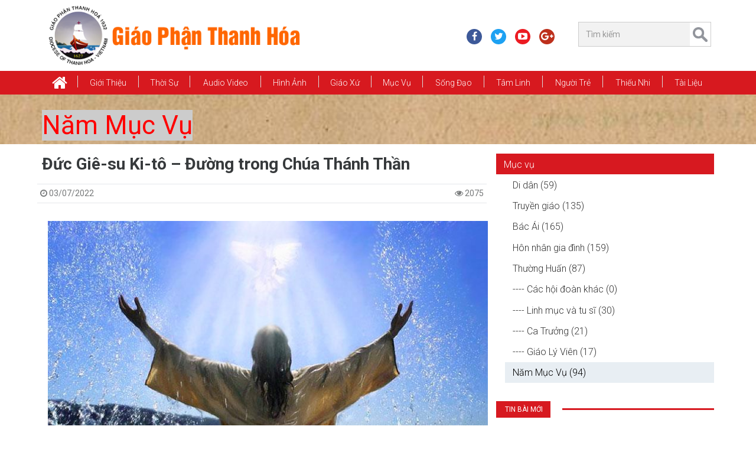

--- FILE ---
content_type: text/html; charset=utf-8
request_url: http://giaophanthanhhoa.net/nam-muc-vu/duc-gie-su-ki-to--duong-trong-chua-thanh-than-40693.html
body_size: 180570
content:
<!DOCTYPE HTML><!--[if lt IE 7]><html xmlns:og="http://opengraphprotocol.org/schema/" xmlns:fb="http://www.facebook.com/2008/fbml/" class="no-js lt-ie9 lt-ie8 lt-ie7" lang='VI-VN'><![endif]--><!--[if IE 7]><html xmlns:og="http://opengraphprotocol.org/schema/" xmlns:fb="http://www.facebook.com/2008/fbml/" class="no-js lt-ie9 lt-ie8" lang='VI-VN'><![endif]--><!--[if IE 8]><html xmlns:og="http://opengraphprotocol.org/schema/" xmlns:fb="http://www.facebook.com/2008/fbml/" class="no-js lt-ie9" lang='VI-VN'><![endif]--><!--[if gt IE 8]><!-->
<html xmlns:og="http://opengraphprotocol.org/schema/" xmlns:fb="http://www.facebook.com/2008/fbml/" lang='VI-VN' class="no-js">
<!--<![endif]--><head id="Head"><title>
	Đức Giê-Su Ki-Tô – Đường Trong Chúa Thánh Thần | Giáo Phận Thanh Hóa
</title>
<meta name="description" content="Duc Gie Su Ki To  Duong Trong Chua Thanh Than , Đức Giê-Su Ki-Tô – Đường Trong Chúa Thánh Thần"/>
<meta name="keywords" content="Duc Gie Su Ki To  Duong Trong Chua Thanh Than , Đức Giê-Su Ki-Tô – Đường Trong Chúa Thánh Thần, giao phan thanh hoa"/>
<meta name="Template" content="News"/>
<meta name="VisitorTimeout" content="0"/>
<meta name="VisitorPath" content=""/>
<link rel="shortcut icon" type="image/ico" href="Image/favicon.ico" mce_href="Image/favicon.ico" />
<base href="http://giaophanthanhhoa.net/" target="_self"/>
<link href="Image/favicon.ico" mce_href="Image/favicon.ico" rel="shortcut icon" type="image/ico" />
<meta charset="utf-8">
<meta name="viewport" content="width=device-width, initial-scale=1, shrink-to-fit=no">
<meta http-equiv="X-UA-Compatible" content="IE=edge">
<!--<meta content="1800" http-equiv="REFRESH" />-->
<meta content="index, follow" name="robots" />
<meta name="copyright" content="Ban Truyền Thông Giáo Phận Thanh Hóa" />
<meta name="author" content="Ban Truyền Thông Giáo Phận Thanh Hóa" />
<meta http-equiv="audience" content="General" />
<meta name="resource-type" content="Document" />
<meta name="distribution" content="Global" />
<meta name="revisit-after" content="1 days" />
<meta name="GENERATOR" content="Ban Truyền Thông Giáo Phận Thanh Hóa" />

<!-- Facebook Metadata /-->
<meta property="fb:app_id" content="2123564141068048" />
<meta property="og:type" content="article" />
<meta property="og:url" content="http://giaophanthanhhoa.net/nam-muc-vu/duc-gie-su-ki-to--duong-trong-chua-thanh-than-40693.html" />
<meta property="og:locale" content="vi_VN" />
<meta property="og:image" content="http://giaophanthanhhoa.net/Image/Picture/6-Muc%20Vu/N%C4%83m%20Muc%20V%E1%BB%A5/duc-gie-su-ki-to-duong-trong-chua-thanh-than.jpg" />
<meta property="og:description" content="Duc Gie Su Ki To  Duong Trong Chua Thanh Than , Đức Giê-Su Ki-Tô – Đường Trong Chúa Thánh Thần " />
<meta property="og:title" content="Đức Giê-Su Ki-Tô – Đường Trong Chúa Thánh Thần | Giáo Phận Thanh Hóa " />
<meta property="og:site_name" content="Ban Truyền Thông Giáo Phận Thanh Hóa" />
<meta property="article:publisher" content="http://giaophanthanhhoa.net" />
<meta property="article:author" content="https://facebook.com/595039017513493" />
<!-- Google+ Metadata / -->
<meta name="google-site-verification" content="fKpnQz5IjlLjCBjncAMHGywaeiTBNg30Df3kk3FZPWQ" />
<meta itemprop="name" content="Đức Giê-Su Ki-Tô – Đường Trong Chúa Thánh Thần | Giáo Phận Thanh Hóa">
<meta itemprop="description" content="Duc Gie Su Ki To  Duong Trong Chua Thanh Than , Đức Giê-Su Ki-Tô – Đường Trong Chúa Thánh Thần">
<meta itemprop="image" content="http://giaophanthanhhoa.net/Image/Picture/6-Muc%20Vu/N%C4%83m%20Muc%20V%E1%BB%A5/duc-gie-su-ki-to-duong-trong-chua-thanh-than.jpg"> 

<!--CSS-->
<link href="https://fonts.googleapis.com/css?family=Roboto:300,300i,400,400i,500,500i,700,700i,900,900i&amp;subset=vietnamese" rel="stylesheet">
<link href="/Bootstrap/bootstrap3/css/bootstrap.min.css" media="screen" rel="stylesheet" />
<link href="/Style/style-cms.css?v=2.170518" rel="stylesheet" type="text/css" />
<link href="/Bootstrap/bootstrap3/css/modified.css" media="screen" rel="stylesheet" />
<link href="/Bootstrap/bootstrap3/font-awesome/css/font-awesome.min.css" rel="stylesheet" />
<link href="/Script/utility/menu-superfish/superfish.css" media="screen" rel="stylesheet" />
<link href="/Script/utility/owl-carousel/OwlCarousel2/assets/owl.carousel.min.css" rel="stylesheet" type="text/css" />
<link href="/Script/utility/date-time-picker/datepicker3.css" rel="stylesheet" type="text/css">
<link href="/Script/utility/MagnificPopup/style.css" rel="stylesheet" />
<link href="/Script/utility/mmenu/hamburgers.css" rel="stylesheet" type="text/css">
<link href="/Script/utility/mmenu/jquery.mmenu.css?v=200418" rel="stylesheet" type="text/css">

<!--JS-->
<script type="text/javascript" src="/Bootstrap/bootstrap3/js/jquery.min.js"></script>
<script type="text/javascript" src="/Bootstrap/bootstrap3/js/tether.min.js"></script>
<script type="text/javascript" src="/Bootstrap/bootstrap3/js/bootstrap.min.js"></script>
<script type="text/javascript" src="/Script/utility/menu-superfish/jquery.hoverIntent.min.js"></script>
<script type="text/javascript" src="/Script/utility/menu-superfish/superfish.js"></script>
<script type="text/javascript" src="/Script/utility/echo.min.js"></script>
<script type="text/javascript" src="/Script/utility/sticky-menu/jquery.sticky.js"></script>
<script type="text/javascript" src="/Script/utility/owl-carousel/OwlCarousel2/owl.carousel.min.js"></script>
<script type="text/javascript" src="/Script/utility/owl-carousel2-thumbs/OwlCarousel2-Thumbs.js"></script>
<script type="text/javascript" src="/Script/utility/MagnificPopup/script.js"></script>
<script type="text/javascript" src="/Script/utility/scrolltopcontrol.js"></script>
<script type="text/javascript" src="/Script/utility/mmenu/jquery.mmenu.min.js"></script>
<script type="text/javascript" src="/Script/utility/mmenu/core/offcanvas/jquery.mmenu.offcanvas.min.js"></script>
<script type="text/javascript" src="/Script/utility/nicescroll/nicescroll.min.js"></script>
<script type="text/javascript" src="/Script/utility/countdown/jquery.countdown.min.js"></script>
<script type="text/javascript" src="/Script/script-cms.js?v=2.170618"></script>
<script type="text/javascript" src="/Script/script-news.js?v=5.040518"></script>
<script type="text/javascript" src="/Script/script-ajax.js?v=1.1"></script>
<script type="text/javascript" src="/Script/Other.js"></script>

<script type="text/javascript">
	$(document).ready(function () {
		Script.Process_Init();
	});
</script>

<!--[if lt IE 9]>
<script type="text/javascript" src="http://cdnjs.cloudflare.com/ajax/libs/json2/20110223/json2.min.js"></script>    
<script type="text/javascript" src="http://html5shiv.googlecode.com/svn/trunk/html5.js"></script>   
<script type="text/javascript" src="https://oss.maxcdn.com/libs/respond.js/1.3.0/respond.min.js"></script>  
<![endif]-->
<!-- Global site tag (gtag.js) - Google Analytics -->
<script async src="https://www.googletagmanager.com/gtag/js?id=UA-109980307-1"></script>
<script>
  window.dataLayer = window.dataLayer || [];
  function gtag(){dataLayer.push(arguments);}
  gtag('js', new Date());

  gtag('config', 'UA-109980307-1');
</script>
<style>
/*---------Control:Logo---------*/
/*#Header-Full {
  background: rgba(0, 0, 0, 0) url("/Image/Picture/Banner/bgg.jpg") no-repeat scroll center top / cover ;
}*/

</style>

<script type="text/javascript">
 $(document).ready(function () {
/*---------Control:News---------*/
$(document).on('click', 'a[href^="#"]', function(e) {
    // target element id
    var id = $(this).attr('href');

    // target element
    var $id = $(id);
    if ($id.length === 0) {
        return;
    }

    // prevent standard hash navigation (avoid blinking in IE)
    e.preventDefault();

    // top position relative to the document
    var pos = $id.offset().top;

    // animated top scrolling
    $('body, html').animate({scrollTop: pos});
});

});
</script>
</head><body><div id="Zone"><div id="Body-Open" class="hidden d-none"><script>
  window.fbAsyncInit = function() {
    FB.init({
      appId      : '2123564141068048',
      xfbml      : true,
      version    : 'v3.2'
    });
    FB.AppEvents.logPageView();
  };

  (function(d, s, id){
     var js, fjs = d.getElementsByTagName(s)[0];
     if (d.getElementById(id)) {return;}
     js = d.createElement(s); js.id = id;
     js.src = "https://connect.facebook.net/en_US/sdk.js";
     fjs.parentNode.insertBefore(js, fjs);
   }(document, 'script', 'facebook-jssdk'));
</script></div>
<div id="wraper-tool" class="hidden">
   <ul id="Menu-Mobile" class="Menu-Mobile hidden-lg-up"><li class="home"><a href="/"><i class="fa fa-home fa-2x" aria-hidden="true"></i></a></li><li><a href="gioi-thieu.html">Giới thiệu</a><ul><li><a href="tong-quan.html">Tổng Quan</a></li><li><a href="giam-muc.html">Giám Mục</a></li><li><a href="linh-muc.html">Linh mục</a></li><li><a href="uy-ban.html">Ủy Ban</a></li><li><a href="hoi-doan.html">Hội Đoàn</a></li><li><a href="/nha-tho-chinh-toa/giao-xu-chinh-toa-tinh-tam-gia-truong--thanh-le-mung-bon-mang-duc-tong-giam-muc-giuse-nguyen-chi-linh-12476.html">Nhà Thờ Chính Tòa</a></li><li><a href="den-thanh-tu-dao.html">Đền Thánh Tử Đạo</a></li><li><a href="chung-vien-le-bao-tinh.html">Chủng Viện Lê Bảo Tịnh</a></li><li><a href="dong-men-thanh-gia.html">Dòng Mến Thánh Giá</a></li><li><a href="tru-so-sai-gon.html">Trụ Sở Sài Gòn</a></li><li><a href="nien-giam-giao-phan.html">Niên giám Giáo Phận</a></li><li><a href="/su-kien-hiep-thong/ngay-thang-nam-lich-su-12355.html">Sự Kiện Hiệp Thông</a></li></ul></li><li><a href="thoi-su.html">Thời Sự</a><ul><li><a href="tin-giao-hoi-hoan-vu.html">Tin Giáo Hội Hoàn Vũ</a></li><li><a href="tin-giao-hoi-viet-nam.html">Tin Giáo Hội Việt Nam</a></li><li><a href="tin-giao-phan.html">Tin Giáo Phận</a></li><li><a href="thong-bao.html">Thông Báo</a></li><li><a href="phong-su.html">Phóng sự</a></li><li><a href="xa-luan.html">Xã Luận</a></li><li><a href="chuyen-de.html">Chuyên Đề</a></li></ul></li><li><a href="audio-video.html">Audio Video</a><ul><li><a href="radio-vatican.html">Radio Vatican</a></li><li><a href="video-thanh-le-va-bai-giang.html">Video: THÁNH LỄ VÀ BÀI GIẢNG</a></li><li><a href="video-thanh-ca.html">Video: Thánh Ca</a></li><li><a href="video-tin-tuc.html">Video: Tin tức</a></li><li><a href="video-chuyen-muc.html">Video: Chuyên mục</a></li><li><a href="phim-chon-loc.html">Phim Chọn Lọc</a></li><li><a href="https://www.saltandlighttv.org" target="_blank">Salt Light Media</a></li><li><a href="http://vntaiwan.catholic.org.tw/veritas/" target="_blank">Radio Veritas</a></li><li><a href="http://vi.radiovaticana.va/" target="_blank">Radio Vatican</a></li><li><a href="http://phimconggiao.net/" target="_blank">Phim Công Giáo</a></li><li><a href="https://www.youtube.com/channel/UCLI0Hz87bPHacX3lD2bgY5Q" target="_blank">Tivi online</a></li><li><a href="https://www.youtube.com/user/VietCatholicNews" target="_blank">VietcatholicNews YouTube</a></li><li><a href="http://www.ewtn.com" target="_blank">Truyền hình Công giáo EWTN</a></li></ul></li><li><a href="hinh-anh.html">Hình Ảnh</a></li><li><a href="giao-xu.html">Giáo xứ</a><ul><li><a href="/giao-xu/cac-giao-xu-trong-giao-phan-theo-abc-13575.html">Theo ABC</a></li><li><a href="/theo-giao-hat/cac-giao-xu-thuoc-giao-hat-trong-giao-phan-thanh-hoa-13592.html">Theo Giáo Hạt</a></li><li><a href="sinh-hoat-giao-xu.html">Sinh hoạt Giáo xứ</a></li></ul></li><li><a href="muc-vu.html">Mục vụ</a><ul><li><a href="bac-ai.html">Bác Ái</a></li><li><a href="di-dan.html">Di dân</a></li><li><a href="truyen-giao.html">Truyền giáo</a></li><li><a href="hon-nhan-gia-dinh.html">Hôn nhân và Gia đình</a></li><li><a href="ca-truong.html">Ca Trưởng</a></li><li><a href="thuong-huan.html">Thường Huấn</a></li><li><a href="nam-muc-vu.html">Năm Mục Vụ</a></li></ul></li><li><a href="song-dao.html">Sống Đạo</a><ul><li><a href="on-goi.html">Ơn Gọi</a></li><li><a href="duc-tin.html">Đức Tin</a></li><li><a href="giao-ly.html">Giáo Lý</a></li><li><a href="kinh-thanh.html">Kinh Thánh</a></li><li><a href="phung-vu.html">Phụng Vụ</a></li><li><a href="chung-nhan.html">Chứng Nhân</a></li><li><a href="muc-tu.html">Mục Tử</a></li></ul></li><li><a href="tam-linh.html">Tâm Linh</a><ul><li><a href="kinh-nguyen.html">Kinh Nguyện</a></li><li><a href="linh-dao.html">Linh Đạo</a></li><li><a href="doi-thanh-hien.html">Đời Thánh Hiến</a></li><li><a href="suy-niem.html">Suy niệm</a></li><li><a href="chia-se-loi-chua.html">Chia sẻ Lời Chúa</a></li></ul></li><li><a href="nguoi-tre.html">Người Trẻ</a><ul><li><a href="dai-hoi-gioi-tre.html">Đại Hội Giới Trẻ</a></li><li><a href="sinh-hoat-va-doi-song.html">Sinh Hoạt và Đời Sống</a></li><li><a href="sinh-vien-va-hoc-sinh.html">Sinh viên và học sinh</a></li><li><a href="chia-se-goc-nhin.html">Chia sẻ góc nhìn</a></li></ul></li><li><a href="thieu-nhi.html">Thiếu Nhi</a><ul><li><a href="kinh-thanh-hinh.html">Kinh Thánh Hình</a></li><li><a href="truyen-tranh.html">Truyện Tranh</a></li><li><a href="do-vui.html">Đố Vui</a></li><li><a href="ca-nhac.html">Ca Nhạc</a></li><li><a href="hoat-hinh.html">Hoạt Hình</a></li></ul></li><li><a href="tai-lieu.html">Tài Liệu</a><ul><li><a href="cac-mau-van-ban.html">Các Mẫu Văn Bản</a></li><li><a href="nghi-thuc-cong-giao.html">Nghi thức Công Giáo</a></li><li><a href="slideshows-phung-vu.html">Slideshows phụng vụ</a></li><li><a href="triet-hoc.html">Triết học</a></li><li><a href="than-hoc.html">Thần học</a></li><li><a href="giao-luat.html">Giáo luật</a></li><li><a href="giao-su.html">Giáo sử</a></li><li><a href="giao-phu.html">Giáo phụ</a></li><li><a href="ton-giao.html">Tôn giáo</a></li><li><a href="duc-maria.html">Đức Maria</a></li><li><a href="thanh-giuse.html">Thánh Giuse</a></li><li><a href="van-kien-giao-hoi.html">Văn Kiện Giáo Hội</a></li><li><a href="van-hoa.html">Văn Hóa</a></li><li><a href="khao-cuu-khac.html">Khảo cứu khác</a></li></ul></li></ul>
</div>
<header id="Header-Full">
	<section class="container">
		<div class="row header-row">
			<div class="col-xs-10 col-sm-10 col-md-6 col-lg-6 header-left">
				<div id="Logo" class="Logo"><a href="/" title="Giáo Phận Thanh Hóa"><img alt="Giáo Phận Thanh Hóa" height="130" src="/Image/Picture/logo/1_Logo.png" width="485" /></a></div>
			</div>
			<div class="col-xs-2 col-sm-2 col-md-6 hidden-lg-up">
			    <a id="hamburger" href="#wraper-tool" type="link">
                    <span class="hamburger hamburger--collapse">
                		<span class="hamburger-box">
                			<span class="hamburger-inner"></span>
                		</span>
                	</span>
            	</a>
			</div>
			<div class="hidden-sm-down col-xs-12 col-sm-6 col-md-6 col-lg-6 header-right">
			    <div class="row">
			        <div class="col-xs-12 col-sm-8 col-md-7">
			            <ul id="Header-Social" class="social-header list-unstyled hidden-md-down"><li class="_facebook-icon"><a href="https://www.facebook.com/giaophanthanhhoa" target="_blank"><i class="fa fa-facebook" aria-hidden="true"></i></a></li><li class="_twitter-icon"><a href="https://twitter.com/ttgpthanhhoa" target="_blank"><i class="fa fa-twitter" aria-hidden="true"></i></a></li><li class="_youtube-icon"><a href="https://www.youtube.com/@giaophanthanhhoa-l3v" target="_blank"><i class="fa fa-youtube-play" aria-hidden="true"></i></a></li><li class="_google-plus-icon"><a href="https://plus.google.com/+TRUY%E1%BB%80NTH%C3%94NGGPTHANHH%C3%93ATRUY%E1%BB%80NTH%C3%94NGGPTHANHH%C3%93A" target="_blank"><i class="fa fa-google-plus" aria-hidden="true"></i></a></li></ul>
			        </div>
			        <div class="col-xs-12 col-sm-4 col-md-5">
			            <div id="Search" class="Search hidden-md-down"><div class="searchBar"><input class="search-query form-control input-sm" id="Search-Keyword-News" placeholder="Tìm kiếm" type="text" /> <a class="searchButton" href="javascript:;" id="Search-Button-News"> </a></div></div>
			        </div>
			    </div>
			</div>
		</div>
	</section>
</header>
<div class="clearfix"></div>
<nav class="main-nav">
    <div id="Control-Menu-Top" class="container">
        <ul id="Menu-Top" class="sf-menu Menu-Top hidden-md-down"><li class="home"><a href="/"><i class="fa fa-home fa-2x" aria-hidden="true"></i></a></li><li><a href="gioi-thieu.html">Giới thiệu</a><ul><li><a href="tong-quan.html">Tổng Quan</a></li><li><a href="giam-muc.html">Giám Mục</a></li><li><a href="linh-muc.html">Linh mục</a></li><li><a href="uy-ban.html">Ủy Ban</a></li><li><a href="hoi-doan.html">Hội Đoàn</a></li><li><a href="/nha-tho-chinh-toa/giao-xu-chinh-toa-tinh-tam-gia-truong--thanh-le-mung-bon-mang-duc-tong-giam-muc-giuse-nguyen-chi-linh-12476.html">Nhà Thờ Chính Tòa</a></li><li><a href="den-thanh-tu-dao.html">Đền Thánh Tử Đạo</a></li><li><a href="chung-vien-le-bao-tinh.html">Chủng Viện Lê Bảo Tịnh</a></li><li><a href="dong-men-thanh-gia.html">Dòng Mến Thánh Giá</a></li><li><a href="tru-so-sai-gon.html">Trụ Sở Sài Gòn</a></li><li><a href="nien-giam-giao-phan.html">Niên giám Giáo Phận</a></li><li><a href="/su-kien-hiep-thong/ngay-thang-nam-lich-su-12355.html">Sự Kiện Hiệp Thông</a></li></ul></li><li><a href="thoi-su.html">Thời Sự</a><ul><li><a href="tin-giao-hoi-hoan-vu.html">Tin Giáo Hội Hoàn Vũ</a></li><li><a href="tin-giao-hoi-viet-nam.html">Tin Giáo Hội Việt Nam</a></li><li><a href="tin-giao-phan.html">Tin Giáo Phận</a></li><li><a href="thong-bao.html">Thông Báo</a></li><li><a href="phong-su.html">Phóng sự</a></li><li><a href="xa-luan.html">Xã Luận</a></li><li><a href="chuyen-de.html">Chuyên Đề</a></li></ul></li><li><a href="audio-video.html">Audio Video</a><ul><li><a href="radio-vatican.html">Radio Vatican</a></li><li><a href="video-thanh-le-va-bai-giang.html">Video: THÁNH LỄ VÀ BÀI GIẢNG</a></li><li><a href="video-thanh-ca.html">Video: Thánh Ca</a></li><li><a href="video-tin-tuc.html">Video: Tin tức</a></li><li><a href="video-chuyen-muc.html">Video: Chuyên mục</a></li><li><a href="phim-chon-loc.html">Phim Chọn Lọc</a></li><li><a href="https://www.saltandlighttv.org" target="_blank">Salt Light Media</a></li><li><a href="http://vntaiwan.catholic.org.tw/veritas/" target="_blank">Radio Veritas</a></li><li><a href="http://vi.radiovaticana.va/" target="_blank">Radio Vatican</a></li><li><a href="http://phimconggiao.net/" target="_blank">Phim Công Giáo</a></li><li><a href="https://www.youtube.com/channel/UCLI0Hz87bPHacX3lD2bgY5Q" target="_blank">Tivi online</a></li><li><a href="https://www.youtube.com/user/VietCatholicNews" target="_blank">VietcatholicNews YouTube</a></li><li><a href="http://www.ewtn.com" target="_blank">Truyền hình Công giáo EWTN</a></li></ul></li><li><a href="hinh-anh.html">Hình Ảnh</a></li><li><a href="giao-xu.html">Giáo xứ</a><ul><li><a href="/giao-xu/cac-giao-xu-trong-giao-phan-theo-abc-13575.html">Theo ABC</a></li><li><a href="/theo-giao-hat/cac-giao-xu-thuoc-giao-hat-trong-giao-phan-thanh-hoa-13592.html">Theo Giáo Hạt</a></li><li><a href="sinh-hoat-giao-xu.html">Sinh hoạt Giáo xứ</a></li></ul></li><li><a href="muc-vu.html">Mục vụ</a><ul><li><a href="bac-ai.html">Bác Ái</a></li><li><a href="di-dan.html">Di dân</a></li><li><a href="truyen-giao.html">Truyền giáo</a></li><li><a href="hon-nhan-gia-dinh.html">Hôn nhân và Gia đình</a></li><li><a href="ca-truong.html">Ca Trưởng</a></li><li><a href="thuong-huan.html">Thường Huấn</a></li><li><a href="nam-muc-vu.html">Năm Mục Vụ</a></li></ul></li><li><a href="song-dao.html">Sống Đạo</a><ul><li><a href="on-goi.html">Ơn Gọi</a></li><li><a href="duc-tin.html">Đức Tin</a></li><li><a href="giao-ly.html">Giáo Lý</a></li><li><a href="kinh-thanh.html">Kinh Thánh</a></li><li><a href="phung-vu.html">Phụng Vụ</a></li><li><a href="chung-nhan.html">Chứng Nhân</a></li><li><a href="muc-tu.html">Mục Tử</a></li></ul></li><li><a href="tam-linh.html">Tâm Linh</a><ul><li><a href="kinh-nguyen.html">Kinh Nguyện</a></li><li><a href="linh-dao.html">Linh Đạo</a></li><li><a href="doi-thanh-hien.html">Đời Thánh Hiến</a></li><li><a href="suy-niem.html">Suy niệm</a></li><li><a href="chia-se-loi-chua.html">Chia sẻ Lời Chúa</a></li></ul></li><li><a href="nguoi-tre.html">Người Trẻ</a><ul><li><a href="dai-hoi-gioi-tre.html">Đại Hội Giới Trẻ</a></li><li><a href="sinh-hoat-va-doi-song.html">Sinh Hoạt và Đời Sống</a></li><li><a href="sinh-vien-va-hoc-sinh.html">Sinh viên và học sinh</a></li><li><a href="chia-se-goc-nhin.html">Chia sẻ góc nhìn</a></li></ul></li><li><a href="thieu-nhi.html">Thiếu Nhi</a><ul><li><a href="kinh-thanh-hinh.html">Kinh Thánh Hình</a></li><li><a href="truyen-tranh.html">Truyện Tranh</a></li><li><a href="do-vui.html">Đố Vui</a></li><li><a href="ca-nhac.html">Ca Nhạc</a></li><li><a href="hoat-hinh.html">Hoạt Hình</a></li></ul></li><li><a href="tai-lieu.html">Tài Liệu</a><ul><li><a href="cac-mau-van-ban.html">Các Mẫu Văn Bản</a></li><li><a href="nghi-thuc-cong-giao.html">Nghi thức Công Giáo</a></li><li><a href="slideshows-phung-vu.html">Slideshows phụng vụ</a></li><li><a href="triet-hoc.html">Triết học</a></li><li><a href="than-hoc.html">Thần học</a></li><li><a href="giao-luat.html">Giáo luật</a></li><li><a href="giao-su.html">Giáo sử</a></li><li><a href="giao-phu.html">Giáo phụ</a></li><li><a href="ton-giao.html">Tôn giáo</a></li><li><a href="duc-maria.html">Đức Maria</a></li><li><a href="thanh-giuse.html">Thánh Giuse</a></li><li><a href="van-kien-giao-hoi.html">Văn Kiện Giáo Hội</a></li><li><a href="van-hoa.html">Văn Hóa</a></li><li><a href="khao-cuu-khac.html">Khảo cứu khác</a></li></ul></li></ul>   
    </div>
</nav>
<main>
    <section id="main-content" class="clearfix">
        <div id="News"><style>.page-media-image { background-image: url('/Image/Picture/6-Muc%20Vu/ngay%20nha%20giao.jpg'); background-size: cover; }.page-media-image .name{color:#fff}</style><div class="page-media-image container-fluid p-0 mb-1"><div class="page-header-name container"><h1 class="name"><a href="nam-muc-vu.html">Năm Mục Vụ</a></h1></div></div><div class="clearfix"></div><div class="main-content container mb-1"><div class="row"><div class="col-lg-12"><div class="row"><div class="col-xs-12 col-sm-12 col-lg-8 col-xl-8 pr-1"><section itemtype="http://schema.org/Recipe" itemscope class="News"><h1 class="NewsNameLink">Đức Giê-su Ki-tô – Đường trong Chúa Thánh Thần</h1><section class="row NewsMeta"><div class="CreateDate pull-left"><span><i class="fa fa-clock-o"></i> 03/07/2022</span></div><div class="pull-right Visit"> <i class="fa fa-eye"></i> 2075</div></section><article class="Context" id="Context1"><div style="text-align: center;">
<div style="text-align:center"><img alt="" height="601" src="/Image/Picture/6-Muc%20Vu/N%C4%83m%20Muc%20V%E1%BB%A5/duc-gie-su-ki-to-duong-trong-chua-thanh-than.jpg" width="800" /></div>
<br />
<span style="font-size:18px;"><span style="background:#ffffff"><span style="box-sizing:border-box"><span style="font-style:normal"><span style="font-variant-ligatures:normal"><span style="font-variant-caps:normal"><span style="font-weight:400"><span style="letter-spacing:normal"><span style="orphans:2"><span style="text-transform:none"><span style="white-space:normal"><span style="widows:2"><span style="word-spacing:0px"><span style="text-decoration-thickness:initial"><span style="text-decoration-style:initial"><span style="text-decoration-color:initial"><b style="box-sizing:border-box; font-weight:700"><font face="Arial"><font style="box-sizing: border-box;"><span style="box-sizing:border-box; border-radius:0px !important">ĐỨC GIÊ-SU KI-TÔ – ĐƯỜNG TRONG CHÚA THÁNH THẦN</span></font></font></b></span></span></span></span></span></span></span></span></span></span></span></span></span></span></span></span></div>

<div style="text-align: justify;"> </div>

<div style="text-align: right;"><span style="font-size:18px;"><span style="background:#ffffff"><span style="box-sizing:border-box"><span style="font-style:normal"><span style="font-variant-ligatures:normal"><span style="font-variant-caps:normal"><span style="font-weight:400"><span style="letter-spacing:normal"><span style="orphans:2"><span style="text-transform:none"><span style="white-space:normal"><span style="widows:2"><span style="word-spacing:0px"><span style="text-decoration-thickness:initial"><span style="text-decoration-style:initial"><span style="text-decoration-color:initial"><b style="box-sizing:border-box; font-weight:700"><i style="box-sizing:border-box"><font face="Arial"><font style="box-sizing: border-box;"><span style="box-sizing:border-box; border-radius:0px !important">Gm. Phêrô Nguyễn Văn Viên</span></font></font></i></b></span></span></span></span></span></span></span></span></span></span></span></span></span></span></span></span></div>

<div style="text-align: justify;"><br />
<span style="font-size:18px;"><span style="background:#ffffff"><span style="box-sizing:border-box"><span style="font-style:normal"><span style="font-variant-ligatures:normal"><span style="font-variant-caps:normal"><span style="font-weight:400"><span style="letter-spacing:normal"><span style="orphans:2"><span style="text-transform:none"><span style="white-space:normal"><span style="widows:2"><span style="word-spacing:0px"><span style="text-decoration-thickness:initial"><span style="text-decoration-style:initial"><span style="text-decoration-color:initial"><font face="Arial"><font style="box-sizing: border-box;"><span style="box-sizing:border-box; border-radius:0px !important"> Hình ảnh hay biểu tượng đóng vai trò rất quan trọng trong xã hội loài người bởi vì nhờ đó con người có thể cảm nghiệm được các thực tại mầu nhiệm sâu thẳm. Chẳng hạn, gió hay hơi thở là những hình ảnh căn bản trong hầu hết các tôn giáo nhằm diễn tả sự hiện diện và hoạt động của thần khí nơi vạn vật. Đối với dân Do-thái thời Cựu Ước, thần khí liên quan mật thiết đến đời sống cá nhân cũng như cộng đoàn. Nội dung mặc khải Ki-tô Giáo cho chúng ta biết rằng việc sử dụng khái niệm thần khí (viết thường - chỉ tính chất hoặc phẩm tính) tới Thần Khí (viết hoa - chỉ Ngôi Vị Thiên Chúa) là một hành trình lâu dài. Để có thể phân biệt cách dễ dàng hơn, trong bài viết này, thần khí (viết thường) chỉ thần khí theo nghĩa chung, còn Thần Khí/ Thánh Thần (viết hoa) chỉ Chúa Thánh Thần, Ngôi Ba Thiên Chúa, chẳng hạn như Thần Khí Chúa hay Thần Khí Đức Chúa (the Spirit of the Lord), Thần Khí Thiên Chúa (the Spirit of God), Thần Khí Đức Ki-tô (the Spirit of Christ), Thần Khí Đức Giê-su (the Spirit of Jesus).</span></font></font></span></span></span></span></span></span></span></span></span></span></span></span></span></span></span><br />
<br />
<span style="background:#ffffff"><span style="box-sizing:border-box"><span style="font-style:normal"><span style="font-variant-ligatures:normal"><span style="font-variant-caps:normal"><span style="font-weight:400"><span style="letter-spacing:normal"><span style="orphans:2"><span style="text-transform:none"><span style="white-space:normal"><span style="widows:2"><span style="word-spacing:0px"><span style="text-decoration-thickness:initial"><span style="text-decoration-style:initial"><span style="text-decoration-color:initial"><font face="Arial"><font style="box-sizing: border-box;"><span style="box-sizing:border-box; border-radius:0px !important">Trong tiếng Do-thái, </span><span dir="RTL" lang="AR-SA" style="box-sizing:border-box; border-radius:0px !important">רוּח</span><span style="box-sizing:border-box; border-radius:0px !important">ַ (ruah/ spirit) có nghĩa là thần khí. Từ tương đương với </span><span dir="RTL" lang="AR-SA" style="box-sizing:border-box; border-radius:0px !important">רוּח</span><span style="box-sizing:border-box; border-radius:0px !important">ַ của tiếng Do-thái trong tiếng Hy-lạp là πνεῦμα (pneuma/ spirit/ thần khí). Ruah trong tiếng Do-thái còn có những nghĩa khác nữa, chẳng hạn như năng lực, năng lượng, gió, hơi thở. Trong bối cảnh Kinh Thánh, ruah của Thiên Chúa rất mạnh, mạnh đến nỗi nhờ đó vũ trụ được dựng nên. Từ ruah/ thần khí xuất hiện ngay trong những câu đầu tiên, trang đầu tiên, cuốn sách đầu tiên của bộ Kinh Thánh. Trình thuật sáng thế Chương 1 (St 1,1-2,4) cho chúng ta biết rằng: </span><i style="box-sizing:border-box"><span style="box-sizing:border-box; border-radius:0px !important">“Lúc khởi đầu, Thiên Chúa sáng tạo trời đất. Đất còn trống rỗng, chưa có hình dạng, bóng tối bao trùm vực thẳm, và thần khí Thiên Chúa bay lượn trên mặt nước. Thiên Chúa phán: Phải có ánh sáng. Liền có ánh sáng” </span></i><span style="box-sizing:border-box; border-radius:0px !important">(St 1,1-3). Nhờ thần khí Thiên Chúa </span><span dir="RTL" lang="AR-SA" style="box-sizing:border-box; border-radius:0px !important">אֱלֹהִ֔ים ר֣וּח</span><span style="box-sizing:border-box; border-radius:0px !important">ַ (ruah Elohim/ breath of God) bay lượn trên mặt nước và lời Thiên Chúa phán, muôn vật muôn loài được tạo thành từ cảnh hư vô (nothingness), trống rỗng (formless), hỗn loạn (chaos), tăm tối (darkness). Đặc biệt, trình thuật sáng thế Chương 2 (St 2,2-25) cho chúng ta biết: </span><i style="box-sizing:border-box"><span style="box-sizing:border-box; border-radius:0px !important">“Đức Chúa là Thiên Chúa lấy bụi từ đất nặn ra con người, thổi sinh khí vào lỗ mũi, và con người trở nên một sinh vật”</span></i><span style="box-sizing:border-box; border-radius:0px !important"> (St 2,7).</span></font></font></span></span></span></span></span></span></span></span></span></span></span></span></span></span></span><br />
<br />
<span style="background:#ffffff"><span style="box-sizing:border-box"><span style="font-style:normal"><span style="font-variant-ligatures:normal"><span style="font-variant-caps:normal"><span style="font-weight:400"><span style="letter-spacing:normal"><span style="orphans:2"><span style="text-transform:none"><span style="white-space:normal"><span style="widows:2"><span style="word-spacing:0px"><span style="text-decoration-thickness:initial"><span style="text-decoration-style:initial"><span style="text-decoration-color:initial"><font face="Arial"><font style="box-sizing: border-box;"><span style="box-sizing:border-box; border-radius:0px !important">Theo mặc khải Kinh Thánh, vũ trụ này không phải là kết quả của tiến trình tiến hóa tự nhiên mà là kết quả hay sản phẩm của Thiên Chúa sáng tạo nhờ thần khí bay lượn trên mặt nước và lời của Người. Thánh vịnh 33 khẳng định: “</span><i style="box-sizing:border-box"><span style="box-sizing:border-box; border-radius:0px !important">Một lời Chúa phán làm ra chín tầng trời, một hơi Chúa thở tạo thành muôn tinh tú</span></i><span style="box-sizing:border-box; border-radius:0px !important">” (Tv 33,6). Đỉnh cao của chương trình Thiên Chúa sáng tạo là con người được dựng nên theo hình ảnh Thiên Chúa và giống như Thiên Chúa (St 1,26). Những gì trong thế giới thụ tạo đều tốt đẹp và trở thành dấu chỉ giúp con người hướng về Thiên Chúa. Nhờ thần khí, Thiên Chúa sáng tạo muôn vật muôn loài, duy trì muôn vật muôn loài và đưa muôn vật muôn loài tới thời viên mãn. Tác giả Thánh Vịnh 104 viết: </span><i style="box-sizing:border-box"><span style="box-sizing:border-box; border-radius:0px !important">“Chúa ẩn mặt đi, chúng rụng rời kinh hãi; lấy sinh khí lại, là chúng tắt thở ngay, mà trở về cát bụi. Sinh khí của Ngài, Ngài gửi tới, là chúng được dựng nên, và Ngài đổi mới mặt đất này”</span></i><span style="box-sizing:border-box; border-radius:0px !important"> (Tv 104,29-30). Bài Ca Người Tôi Trung của sách ngôn sứ I-sai-a có câu: </span><i style="box-sizing:border-box"><span style="box-sizing:border-box; border-radius:0px !important">“Đây là lời Thiên Chúa, lời Đức Chúa, Đấng sáng tạo và căng vòm trời, Đấng trải rộng mặt đất với hoa màu tràn lan, Đấng ban hơi thở cho dân trên mặt đất, ban sinh khí cho toàn thể cư dân”</span></i><span style="box-sizing:border-box; border-radius:0px !important"> (Is 42,5).</span></font></font></span></span></span></span></span></span></span></span></span></span></span></span></span></span></span><br />
<br />
<span style="background:#ffffff"><span style="box-sizing:border-box"><span style="font-style:normal"><span style="font-variant-ligatures:normal"><span style="font-variant-caps:normal"><span style="font-weight:400"><span style="letter-spacing:normal"><span style="orphans:2"><span style="text-transform:none"><span style="white-space:normal"><span style="widows:2"><span style="word-spacing:0px"><span style="text-decoration-thickness:initial"><span style="text-decoration-style:initial"><span style="text-decoration-color:initial"><font face="Arial"><font style="box-sizing: border-box;"><span style="box-sizing:border-box; border-radius:0px !important">Trong Cựu Ước, thần khí đóng nhiều vai trò và có những tác động khác nhau. Người được xức dầu là người được trao ban thần khí để thực thi ý định của Thiên Chúa đối với toàn dân. Chẳng hạn, Đức Chúa nói với Mô-sê: </span><i style="box-sizing:border-box"><span style="box-sizing:border-box; border-radius:0px !important">“Ngươi cũng xức dầu cho A-ha-ron và các con ông; ngươi sẽ thánh hiến họ làm tư tế phục vụ Ta”</span></i><span style="box-sizing:border-box; border-radius:0px !important"> (Xh 30,30) hay Sa-mu-en xức dầu cho Đa-vít:</span><i style="box-sizing:border-box"><span style="box-sizing:border-box; border-radius:0px !important"> “Ông Sa-mu-en cầm lấy sừng dầu và xức cho cậu, ở giữa các anh của cậu. Thần khí Đức Chúa nhập vào Đa-vít từ ngày đó trở đi”</span></i><span style="box-sizing:border-box; border-radius:0px !important"> (1 Sm 16,13). Mọi người phải tôn trọng những kẻ được xức dầu: </span><i style="box-sizing:border-box"><span style="box-sizing:border-box; border-radius:0px !important">"Đừng đụng tới những kẻ Ta xức dầu tấn phong, chớ làm hại các ngôn sứ của Ta”</span></i><span style="box-sizing:border-box; border-radius:0px !important"> (1 Sb 16,22). Trên bình diện tập thể, thần khí hướng dẫn dân Do-thái thực thi giao ước giữa họ với Thiên Chúa trong dòng lịch sử. Thần khí được xem như quyền năng của Thiên Chúa thâm nhập và lan tỏa khắp hoàn vũ. Thần khí thẩm thấu lịch sử và truyền thống Do-thái để hướng dẫn mọi người. Thần khí đem lại sự sống cho những bộ xương khô không còn da thịt (Ed 37,1-14). Nhìn chung, hình hài và chức năng của thần khí trong Cựu Ước vẫn khá trừu tượng, thần khí (viết thường) chứ chưa phải Thần Khí (viết hoa), nghĩa là chưa phải Chúa Thánh Thần, Ngôi Ba Thiên Chúa, phân biệt với Chúa Cha và Chúa Con trong mầu nhiệm Chúa Ba Ngôi, mầu nhiệm nền tảng của Ki-tô Giáo.</span></font></font></span></span></span></span></span></span></span></span></span></span></span></span></span></span></span><br />
<br />
<span style="background:#ffffff"><span style="box-sizing:border-box"><span style="font-style:normal"><span style="font-variant-ligatures:normal"><span style="font-variant-caps:normal"><span style="font-weight:400"><span style="letter-spacing:normal"><span style="orphans:2"><span style="text-transform:none"><span style="white-space:normal"><span style="widows:2"><span style="word-spacing:0px"><span style="text-decoration-thickness:initial"><span style="text-decoration-style:initial"><span style="text-decoration-color:initial"><font face="Arial"><font style="box-sizing: border-box;"><span style="box-sizing:border-box; border-radius:0px !important">Tân Ước đã đề cập đến sự hiện diện của thần khí trong hành trình trần thế của Đức Giê-su. Sự hiện diện này đã được nói đến trong Cựu Ước, chẳng hạn, lời của Thiên Chúa trong sách ngôn sứ I-sai-a cho chúng ta biết: </span><i style="box-sizing:border-box"><span style="box-sizing:border-box; border-radius:0px !important">“Từ gốc tổ Gie-sê, sẽ đâm ra một nhánh nhỏ, từ cội rễ ấy, sẽ mọc lên một mầm non. Thần khí Đức Chúa sẽ ngự trên vị này: Thần khí khôn ngoan và minh mẫn, thần khí mưu lược và dũng mãnh, thần khí hiểu biết và kính sợ Đức Chúa”</span></i><span style="box-sizing:border-box; border-radius:0px !important"> (Is 11,1-2) hay: </span><i style="box-sizing:border-box"><span style="box-sizing:border-box; border-radius:0px !important">“Đây là người tôi trung Ta nâng đỡ, là người Ta tuyển chọn và quý mến hết lòng, Ta cho thần khí Ta ngự trên nó; nó sẽ làm sáng tỏ công lý trước muôn dân”</span></i><span style="box-sizing:border-box; border-radius:0px !important"> (Is 42,1). Những trích đoạn này nói về Đức Giê-su, ‘con vua Đa-vít’, được xức dầu Chúa Thánh Thần để đến với gia đình nhân loại. Chúng ta biết rằng các vua Do-thái chẳng hạn như Sa-un hay Đa-vít được xức dầu như là dấu chỉ sự hiện diện của thần khí Đức Chúa để hướng dẫn dân Do-thái, còn Đức Giê-su được xức dầu Chúa Thánh Thần để hướng dẫn mọi người trong gia đình nhân loại. Nói cách khác, đây là mặc khải tiệm tiến, từ thần khí như là phẩm tính hay tác động trong Cựu Ước đến Thần Khí như là Ngôi Vị trong Tân Ước. Trong tiếng Hy-lạp, từ ‘Ki-tô’ mà chúng ta thường dùng có nghĩa là ‘Đấng Được Xức Dầu’ (Χριστός/ Christós/ Christ/ the Anointed One). Đoạn văn Cựu Ước diễn tả tương quan rõ nét nhất giữa thần khí và Đức Giê-su là: </span><i style="box-sizing:border-box"><span style="box-sizing:border-box; border-radius:0px !important">“Thần khí của Đức Chúa là Chúa Thượng ngự trên tôi, vì Đức Chúa đã xức dầu tấn phong tôi, sai đi báo tin mừng cho kẻ nghèo hèn, băng bó những tấm lòng tan nát, công bố lệnh ân xá cho kẻ bị giam cầm, ngày phóng thích cho những tù nhân, công bố một năm hồng ân của Đức Chúa, một ngày báo phục của Thiên Chúa chúng ta; Người sai tôi đi yên ủi mọi kẻ khóc than, tặng cho những kẻ khóc than ở Xi-on tấm khăn đại lễ thay tro bụi, dầu thơm hoan lạc thay tang chế, áo ngày hội thay tâm thần sầu não”</span></i><span style="box-sizing:border-box; border-radius:0px !important"> (Is 61,1-3).</span></font></font></span></span></span></span></span></span></span></span></span></span></span></span></span></span></span><br />
<br />
<span style="background:#ffffff"><span style="box-sizing:border-box"><span style="font-style:normal"><span style="font-variant-ligatures:normal"><span style="font-variant-caps:normal"><span style="font-weight:400"><span style="letter-spacing:normal"><span style="orphans:2"><span style="text-transform:none"><span style="white-space:normal"><span style="widows:2"><span style="word-spacing:0px"><span style="text-decoration-thickness:initial"><span style="text-decoration-style:initial"><span style="text-decoration-color:initial"><font face="Arial"><font style="box-sizing: border-box;"><span style="box-sizing:border-box; border-radius:0px !important">Trong Tân Ước, thánh Lu-ca trình thuật rằng khi Đức Ma-ri-a đã đính hôn với thánh Giu-se (thuộc dòng tộc Đa-vít) nhưng chưa ăn ở với nhau thì sứ thần Gáp-ri-en đến miền Na-da-rét gặp Đức Ma-ri-a và chào: </span><i style="box-sizing:border-box"><span style="box-sizing:border-box; border-radius:0px !important">“Mừng vui lên, hỡi Đấng đầy ân sủng, Đức Chúa ở cùng bà”</span></i><span style="box-sizing:border-box; border-radius:0px !important"> (Lc 1,28). Sứ thần báo tin cho Đức Ma-ri-a rằng Bà sẽ có thai và sinh hạ Con Đấng Tối Cao (Lc 1,32). Đức Ma-ri-a diễn tả sự băn khoăn: </span><i style="box-sizing:border-box"><span style="box-sizing:border-box; border-radius:0px !important">"Việc ấy sẽ xảy ra cách nào, vì tôi không biết đến việc vợ chồng!"</span></i><span style="box-sizing:border-box; border-radius:0px !important"> (Lc 1,34). Sứ thần Gáp-ri-en nói tiếp: </span><i style="box-sizing:border-box"><span style="box-sizing:border-box; border-radius:0px !important">“Thánh Thần sẽ ngự xuống trên bà, và quyền năng Đấng Tối Cao sẽ rợp bóng trên bà, vì thế, Đấng Thánh sắp sinh ra sẽ được gọi là Con Thiên Chúa”</span></i><span style="box-sizing:border-box; border-radius:0px !important"> (Lc 1,35). Còn thánh Mát-thêu thì viết: </span><i style="box-sizing:border-box"><span style="box-sizing:border-box; border-radius:0px !important">“Sau đây là gốc tích Đức Giê-su Ki-tô: Bà Ma-ri-a, mẹ Người, đã thành hôn với ông Giu-se. Nhưng trước khi hai ông bà về chung sống, bà đã có thai do quyền năng Chúa Thánh Thần”</span></i><span style="box-sizing:border-box; border-radius:0px !important"> (Mt 1,18). Điều này cho chúng ta nhận thức rằng Đức Ma-ri-a có thai cách ngoại thường, cách nhiệm mầu, ‘bởi phép Đức Chúa Thánh Thần’, chứ không phải do ý muốn hay bất cứ sự can thiệp đặc biệt nào của con người.</span></font></font></span></span></span></span></span></span></span></span></span></span></span></span></span></span></span><br />
<br />
<span style="background:#ffffff"><span style="box-sizing:border-box"><span style="font-style:normal"><span style="font-variant-ligatures:normal"><span style="font-variant-caps:normal"><span style="font-weight:400"><span style="letter-spacing:normal"><span style="orphans:2"><span style="text-transform:none"><span style="white-space:normal"><span style="widows:2"><span style="word-spacing:0px"><span style="text-decoration-thickness:initial"><span style="text-decoration-style:initial"><span style="text-decoration-color:initial"><font face="Arial"><font style="box-sizing: border-box;"><span style="box-sizing:border-box; border-radius:0px !important">Theo thánh Lu-ca, sau khi sứ thần Gáp-ri-en truyền tin, Đức Ma-ri-a vừa cưu mang Đức Giê-su đã vội vã lên đường thăm bà chị họ Ê-li-sa-bét đang mang thai Gio-an Tẩy Giả sáu tháng: </span><i style="box-sizing:border-box"><span style="box-sizing:border-box; border-radius:0px !important">“Bà Ê-li-sa-bét vừa nghe tiếng bà Ma-ri-a chào, thì đứa con trong bụng nhảy lên, và bà được đầy tràn Thánh Thần” </span></i><span style="box-sizing:border-box; border-radius:0px !important">(Lc 1,41). Vì được đầy tràn Thánh Thần, bà Ê-li-sa-bét hiểu được chương trình của Thiên Chúa thực hiện nơi Đức Ma-ri-a: </span><i style="box-sizing:border-box"><span style="box-sizing:border-box; border-radius:0px !important">"Em được chúc phúc hơn mọi người phụ nữ, và người con em đang cưu mang cũng được chúc phúc. Bởi đâu tôi được Thân Mẫu Chúa tôi đến với tôi thế này?”</span></i><span style="box-sizing:border-box; border-radius:0px !important"> (Lc 1,42-43). Thánh Lu-ca cũng trình thuật rằng khi Gio-an Tẩy Giả chịu phép cắt bì, ông Da-ca-ri-a, bố của Gio-an Tẩy Giả, cất lên Bài Ca Chúc Tụng: </span><i style="box-sizing:border-box"><span style="box-sizing:border-box; border-radius:0px !important">“Bấy giờ, người cha của em, tức là ông Da-ca-ri-a, được đầy Thánh Thần, liền nói tiên tri rằng: Chúc tụng Đức Chúa là Thiên Chúa Ít-ra-en đã viếng thăm cứu chuộc dân Người” </span></i><span style="box-sizing:border-box; border-radius:0px !important">(Lc 1,67-68). Như vậy, Thánh Thần hiện diện nơi Đức Ma-ri-a trong biến cố truyền tin cũng hiện diện nơi Ê-li-sa-bét và Da-ca-ri-a, cha mẹ của thánh Gio-an Tẩy Giả.</span></font></font></span></span></span></span></span></span></span></span></span></span></span></span></span></span></span><br />
<br />
<span style="background:#ffffff"><span style="box-sizing:border-box"><span style="font-style:normal"><span style="font-variant-ligatures:normal"><span style="font-variant-caps:normal"><span style="font-weight:400"><span style="letter-spacing:normal"><span style="orphans:2"><span style="text-transform:none"><span style="white-space:normal"><span style="widows:2"><span style="word-spacing:0px"><span style="text-decoration-thickness:initial"><span style="text-decoration-style:initial"><span style="text-decoration-color:initial"><font face="Arial"><font style="box-sizing: border-box;"><span style="box-sizing:border-box; border-radius:0px !important">Để chuẩn bị cho Đức Giê-su xuất hiện công khai, thánh Gio-an Tẩy Giả kêu gọi mọi người ăn năn thống hối: </span><i style="box-sizing:border-box"><span style="box-sizing:border-box; border-radius:0px !important">“Tôi làm phép rửa cho các anh trong nước để giục lòng các anh sám hối. Còn Đấng đến sau tôi thì quyền thế hơn tôi, tôi không đáng xách dép cho Người. Người sẽ làm phép rửa cho các anh trong Thánh Thần và lửa”</span></i><span style="box-sizing:border-box; border-radius:0px !important"> (Mt 3,11). Với Đức Giê-su, sau ba mươi năm sống ẩn dật ở Na-da-rét, Người đến sông Gio-đan xin thánh Gio-an Tẩy Giả làm phép rửa.</span><b style="box-sizing:border-box; font-weight:700"> </b><span style="box-sizing:border-box; border-radius:0px !important">Các tác giả Tin Mừng Nhất Lãm cho chúng ta biết sự hiện diện của Chúa Thánh Thần dưới hình chim bồ câu trong biến cố này (Mt 3,13-17; Mc 1,9-11; Lc 3,21-22). Theo trình thuật của thánh Mát-thêu: </span><i style="box-sizing:border-box"><span style="box-sizing:border-box; border-radius:0px !important">“Khi Đức Giê-su chịu phép rửa xong, vừa ở dưới nước lên, thì các tầng trời mở ra. Người thấy Thần Khí Thiên Chúa đáp xuống như chim bồ câu và ngự trên Người”</span></i><span style="box-sizing:border-box; border-radius:0px !important"> (Mt 3,16). Thánh Gio-an Tông Đồ trình thuật cách rõ ràng hơn rằng thánh Gio-an Tẩy Giả nhìn thấy Chúa Thánh Thần như chim bồ câu ngự trên Đức Giê-su khi thánh nhân làm phép rửa cho Người</span><i style="box-sizing:border-box"> </i><span style="box-sizing:border-box; border-radius:0px !important">(Ga 1,32).</span> </font></font></span></span></span></span></span></span></span></span></span></span></span></span></span></span></span><br />
<br />
<span style="background:#ffffff"><span style="box-sizing:border-box"><span style="font-style:normal"><span style="font-variant-ligatures:normal"><span style="font-variant-caps:normal"><span style="font-weight:400"><span style="letter-spacing:normal"><span style="orphans:2"><span style="text-transform:none"><span style="white-space:normal"><span style="widows:2"><span style="word-spacing:0px"><span style="text-decoration-thickness:initial"><span style="text-decoration-style:initial"><span style="text-decoration-color:initial"><font face="Arial"><font style="box-sizing: border-box;"><span style="box-sizing:border-box; border-radius:0px !important">Thánh Gio-an Tẩy Giả nói cho mọi người biết: </span><i style="box-sizing:border-box"><span style="box-sizing:border-box; border-radius:0px !important">“Tôi đã không biết Người. Nhưng chính Đấng sai tôi đi làm phép rửa trong nước đã bảo tôi: Ngươi thấy Thần Khí xuống và ngự trên ai, thì người đó chính là Đấng làm phép rửa trong Thánh Thần” </span></i><span style="box-sizing:border-box; border-radius:0px !important">(Ga 1,33). Với thánh Gio-an Tẩy Giả, Thần Khí đồng hành cùng Đức Giê-su mọi nơi mọi lúc. Trong lời chứng cuối cùng, thánh nhân nói về Đức Giê-su cùng với Chúa Cha và Chúa Thánh Thần như sau: </span><i style="box-sizing:border-box"><span style="box-sizing:border-box; border-radius:0px !important">“Đấng được Thiên Chúa sai đi, thì nói những lời của Thiên Chúa, vì Thiên Chúa ban Thần Khí cho Người vô ngần vô hạn. Chúa Cha yêu thương người Con và đã giao mọi sự trong tay Người”</span></i><span style="box-sizing:border-box; border-radius:0px !important"> (Ga 3,34-35). Theo thánh Lu-ca, sau khi chịu phép rửa ở sông Gio-đan, </span><i style="box-sizing:border-box"><span style="box-sizing:border-box; border-radius:0px !important">“Đức Giê-su được đầy Thánh Thần, từ sông Gio-đan trở về. Suốt bốn mươi ngày, Người được Thánh Thần dẫn đi trong hoang địa và chịu quỷ cám dỗ”</span></i><span style="box-sizing:border-box; border-radius:0px !important"> (Lc 4,1-2). Cũng theo thánh Lu-ca: </span><i style="box-sizing:border-box"><span style="box-sizing:border-box; border-radius:0px !important">“Được quyền năng Thần Khí thúc đẩy, Đức Giê-su trở về miền Ga-li-lê, và tiếng tăm Người đồn ra khắp vùng lân cận”</span></i><span style="box-sizing:border-box; border-radius:0px !important"> (Lc 4,14). Khi trở về Na-da-rét, quê hương của Người, Đức Giê-su vào hội đường và người ta trao cho Người sách ngôn sứ I-sai-a. Mở sách ra, Người gặp ngay đoạn nói về Người được xức dầu Chúa Thánh Thần để loan báo Tin Mừng cho những người nghèo khó hay chịu muôn vàn hình thức đau khổ khác mà sách ngôn sứ I-sai-a nói đến trong Cựu Ước (Lc 4,18-19; Is 61,1-3).</span></font></font></span></span></span></span></span></span></span></span></span></span></span></span></span></span></span><br />
<br />
<span style="background:#ffffff"><span style="box-sizing:border-box"><span style="font-style:normal"><span style="font-variant-ligatures:normal"><span style="font-variant-caps:normal"><span style="font-weight:400"><span style="letter-spacing:normal"><span style="orphans:2"><span style="text-transform:none"><span style="white-space:normal"><span style="widows:2"><span style="word-spacing:0px"><span style="text-decoration-thickness:initial"><span style="text-decoration-style:initial"><span style="text-decoration-color:initial"><font face="Arial"><font style="box-sizing: border-box;"><span style="box-sizing:border-box; border-radius:0px !important">Câu hỏi đặt ra là tại sao Đức Giê-su, là Ngôi Hai Thiên Chúa và là Thiên Chúa, lại được xức dầu Thánh Thần? Quả thực, Đức Giê-su đồng bản tính với Chúa Cha và Chúa Thánh Thần. Tuy nhiên, trong tư cách là con người, Đức Giê-su được xức dầu Chúa Thánh Thần, đón nhận Chúa Thánh Thần, lớn lên trong Chúa Thánh Thần và loan báo Tin Mừng trong Chúa Thánh Thần. Thánh Phê-rô minh định rõ điểm này khi rao giảng Tin Mừng tại nhà ông Co-nê-li-ô: </span><i style="box-sizing:border-box"><span style="box-sizing:border-box; border-radius:0px !important">“Quý vị biết rõ biến cố đã xảy ra trong toàn cõi Giu-đê, bắt đầu từ miền Ga-li-lê, sau phép rửa mà ông Gio-an rao giảng. Quý vị biết rõ: Đức Giê-su xuất thân từ Na-da-rét, Thiên Chúa đã dùng Thánh Thần và quyền năng mà xức dầu tấn phong Người. Đi tới đâu là Người thi ân giáng phúc tới đó, và chữa lành mọi kẻ bị ma quỷ kiềm chế, bởi vì Thiên Chúa ở với Người”</span></i><span style="box-sizing:border-box; border-radius:0px !important"> (Cv 10,37-38). Như vậy, lời rao giảng của thánh Phê-rô tại nhà Co-nê-li-ô ứng nghiệm lời của Thiên Chúa trong sách ngôn sứ I-sai-a (Is 61,1-3). Khi diễn tả tương quan giữa Ba Ngôi Thiên Chúa và việc xức dầu, thánh I-rê-nê giải thích rằng Chúa Cha là Đấng xức dầu, Chúa Con (Đức Giê-su) là Đấng được xức dầu bởi Chúa Thánh Thần là Dầu [it is the Father who anoints, but the Son who is anointed by the Spirit, who is the unction] (Against Heresies, III, 3). Vì được xức dầu Thánh Thần, Đức Giê-su nói năng và hành động như người có thẩm quyền chứ không như các kinh sư hay những người lãnh đạo Do-thái đương thời (Mc 1,22).</span></font></font></span></span></span></span></span></span></span></span></span></span></span></span></span></span></span><br />
<br />
<span style="background:#ffffff"><span style="box-sizing:border-box"><span style="font-style:normal"><span style="font-variant-ligatures:normal"><span style="font-variant-caps:normal"><span style="font-weight:400"><span style="letter-spacing:normal"><span style="orphans:2"><span style="text-transform:none"><span style="white-space:normal"><span style="widows:2"><span style="word-spacing:0px"><span style="text-decoration-thickness:initial"><span style="text-decoration-style:initial"><span style="text-decoration-color:initial"><font face="Arial"><font style="box-sizing: border-box;"><span style="box-sizing:border-box; border-radius:0px !important">Mỗi lần đọc Kinh Tin Kính, chúng ta tuyên xưng ‘Chúa Thánh Thần là Đấng ban sự sống’. Điều này có nền tảng vững chắc trong Kinh Thánh. Hơn ai hết, chính Đức Giê-su đã mặc khải cho mọi người biết vai trò chính yếu của Chúa Thánh Thần. Người nói: </span><i style="box-sizing:border-box"><span style="box-sizing:border-box; border-radius:0px !important">“Không ai có thể vào Nước Thiên Chúa, nếu không sinh ra bởi nước và Thần Khí. Cái bởi xác thịt sinh ra là xác thịt; cái bởi Thần Khí sinh ra là thần khí. Ông đừng ngạc nhiên vì tôi đã nói: Các ông cần phải được sinh ra một lần nữa bởi ơn trên. Gió muốn thổi đâu thì thổi; ông nghe tiếng gió, nhưng không biết gió từ đâu đến và thổi đi đâu. Ai bởi Thần Khí mà sinh ra thì cũng vậy”</span></i><span style="box-sizing:border-box; border-radius:0px !important"> (Ga 3,5-8). Những câu đầu của sách Sáng Thế cho chúng ta thấy hình ảnh nước và thần khí của Thiên Chúa bay lượn trên mặt nước. Trong Cựu Ước, nước và thần khí là những biểu tượng chính yếu của sự sống, sự sống được Thiên Chúa ban tặng, duy trì và tiến triển trong thế giới thụ tạo. Thánh Gio-an Tông Đồ trình thuật rằng ngày bế mạc lễ Lều, Đức Giê-su nói với những người trong Đền Thờ Giê-ru-sa-lem: </span><i style="box-sizing:border-box"><span style="box-sizing:border-box; border-radius:0px !important">“Ai khát, hãy đến với tôi, ai tin vào tôi, hãy đến mà uống! Như Kinh Thánh đã nói: Từ lòng Người, sẽ tuôn chảy những dòng nước hằng sống. Đức Giê-su muốn nói về Thần Khí mà những kẻ tin vào Người sẽ lãnh nhận. Thật thế, bấy giờ họ chưa nhận được Thần Khí, vì Đức Giê-su chưa được tôn vinh” </span></i><span style="box-sizing:border-box; border-radius:0px !important">(Ga 7,38-39). Những người Do-thái đã quen thuộc trình thuật sáng tạo trong đó nước và thần khí đóng vai trò chủ đạo sẽ hiểu những điều Đức Giê-su nói trong hoàn cảnh này.</span></font></font></span></span></span></span></span></span></span></span></span></span></span></span></span></span></span><br />
<br />
<span style="background:#ffffff"><span style="box-sizing:border-box"><span style="font-style:normal"><span style="font-variant-ligatures:normal"><span style="font-variant-caps:normal"><span style="font-weight:400"><span style="letter-spacing:normal"><span style="orphans:2"><span style="text-transform:none"><span style="white-space:normal"><span style="widows:2"><span style="word-spacing:0px"><span style="text-decoration-thickness:initial"><span style="text-decoration-style:initial"><span style="text-decoration-color:initial"><font face="Arial"><font style="box-sizing: border-box;"><span style="box-sizing:border-box; border-radius:0px !important">Thánh Sy-ri-lô (315-386) cho rằng nước là hình ảnh Chúa Thánh Thần và hình ảnh này rất phù hợp bởi vì muôn sinh vật đều lệ thuộc vào nước. Hơn nữa, nước đem lại hiệu quả khác nhau nơi sinh vật cần nước. Chúa Thánh Thần cũng vậy, mỗi người đón nhận ân sủng của Người và sinh hoa kết trái theo những cách thức khác nhau nhằm đem lại lợi ích thiết thực cho mỗi cá nhân cũng như cộng đoàn. Trong đời sống thể xác, mọi người đều phải uống nước để được sống. Trong đời sống tâm linh cũng vậy, Đức Giê-su mời gọi mọi người ‘uống Thánh Thần’ của Người để được sống dồi dào. Dưới nhãn quan của thánh Gio-an Tông Đồ, với sự hiện diện của Đức Giê-su trong thân phận con người, đặc biệt, với sự chết và phục sinh của Người, Chúa Thánh Thần đến với con người. Điều này có nghĩa rằng Chúa Thánh Thần không hành động cách độc lập với Đức Giê-su, nhưng hành động nhờ và qua Biến Cố Đức Giê-su trong hành trình trần thế. Trong cuộc đối thoại với người phụ nữ Sa-ma-ri, Đức Giê-su nói với bà: </span><i style="box-sizing:border-box"><span style="box-sizing:border-box; border-radius:0px !important">“Ai uống nước tôi cho, sẽ không bao giờ khát nữa. Và nước tôi cho sẽ trở thành nơi người ấy một mạch nước vọt lên, đem lại sự sống đời đời”</span></i><span style="box-sizing:border-box; border-radius:0px !important"> (Ga 4,14). Nhờ Đức Giê-su, con người được nối kết với nguồn nước trong sạch, nguồn nước đem lại sự sống mới, sự sống vĩnh cửu.</span></font></font></span></span></span></span></span></span></span></span></span></span></span></span></span></span></span><br />
<br />
<span style="background:#ffffff"><span style="box-sizing:border-box"><span style="font-style:normal"><span style="font-variant-ligatures:normal"><span style="font-variant-caps:normal"><span style="font-weight:400"><span style="letter-spacing:normal"><span style="orphans:2"><span style="text-transform:none"><span style="white-space:normal"><span style="widows:2"><span style="word-spacing:0px"><span style="text-decoration-thickness:initial"><span style="text-decoration-style:initial"><span style="text-decoration-color:initial"><font face="Arial"><font style="box-sizing: border-box;"><span style="box-sizing:border-box; border-radius:0px !important">Liên quan đến việc thờ phượng Thiên Chúa, trong cuộc trò chuyện với người phụ nữ Sa-ma-ri, Đức Giê-su nói: </span><i style="box-sizing:border-box"><span style="box-sizing:border-box; border-radius:0px !important">“Những người thờ phượng đích thực sẽ thờ phượng Chúa Cha trong thần khí và sự thật, vì Chúa Cha tìm kiếm những ai thờ phượng Người như thế”</span></i><span style="box-sizing:border-box; border-radius:0px !important"> (Ga 4,23). Đức Giê-su còn nói thêm rằng: </span><i style="box-sizing:border-box"><span style="box-sizing:border-box; border-radius:0px !important">“Thiên Chúa là thần khí, và những kẻ thờ phượng Người phải thờ phượng trong thần khí và sự thật”</span></i><span style="box-sizing:border-box; border-radius:0px !important"> (Ga 4,24). Với người phụ nữ Sa-ma-ri, những người Do-thái thờ phượng Thiên Chúa ở Giê-ru-sa-lem, những người Sa-ma-ri thờ phượng ở núi Gơ-ri-dim. Tuy nhiên, Đức Giê-su cho chị biết thờ phượng Thiên Chúa cách đích thực là thờ phượng trong thần khí và sự thật. Với Đức Giê-su, sự thờ phượng đích thực không lệ thuộc vào nơi chốn nhưng lệ thuộc vào tâm trí con người. Việc thờ phượng chỉ chú tâm đến nơi chốn vẫn là việc thờ phượng bề ngoài. Khi tranh luận với những người Pha-ri-sêu và các kinh sư ở Giê-ru-sa-lem về truyền thống, Đức Giê-su trích lại lời của Thiên Chúa trong sách ngôn sứ I-sai-a: </span><i style="box-sizing:border-box"><span style="box-sizing:border-box; border-radius:0px !important">“Dân này tôn kính Ta bằng môi bằng miệng, còn lòng chúng thì lại xa Ta”</span></i><span style="box-sizing:border-box; border-radius:0px !important"> (Mt 15,8; Is 29,13). Với việc mặc khải về căn tính, đời sống và sứ mệnh của Người và Chúa Thánh Thần trong Bữa Ăn Cuối Cùng, Đức Giê-su cho chúng ta biết thờ phượng Thiên Chúa đích thực là thờ phượng qua Người là Sự Thật và trong Thần Khí của Người là Thần Khí Sự Thật. Đặc biệt, trong thư gửi tín hữu Rô-ma, thánh Phao-lô viết: </span><i style="box-sizing:border-box"><span style="box-sizing:border-box; border-radius:0px !important">“Có Thần Khí giúp đỡ chúng ta là những kẻ yếu hèn, vì chúng ta không biết cầu nguyện thế nào cho phải; nhưng chính Thần Khí cầu thay nguyện giúp chúng ta, bằng những tiếng rên siết khôn tả”</span></i><span style="box-sizing:border-box; border-radius:0px !important"> (Rm 8,26).</span></font></font></span></span></span></span></span></span></span></span></span></span></span></span></span></span></span><br />
<br />
<span style="background:#ffffff"><span style="box-sizing:border-box"><span style="font-style:normal"><span style="font-variant-ligatures:normal"><span style="font-variant-caps:normal"><span style="font-weight:400"><span style="letter-spacing:normal"><span style="orphans:2"><span style="text-transform:none"><span style="white-space:normal"><span style="widows:2"><span style="word-spacing:0px"><span style="text-decoration-thickness:initial"><span style="text-decoration-style:initial"><span style="text-decoration-color:initial"><font face="Arial"><font style="box-sizing: border-box;"><span style="box-sizing:border-box; border-radius:0px !important">Thánh Gio-an Tông Đồ cho chúng ta biết Đức Giê-su mặc khải căn tính, đời sống và sứ mệnh của Thần Khí là Chúa Thánh Thần cách rõ ràng nhất. Trong những chương đầu, Đức Giê-su diễn tả Chúa Thánh Thần phù hợp với tâm thức của những người Do-thái am hiểu Cựu Ước, chẳng hạn như con người cần phải sinh lại bởi nước và thần khí (Ga 3,5); sự tự do của thần khí trong thế giới thụ tạo (Ga 3,8); xung khắc giữa thần khí và xác thịt (Ga 6,63). Tuy nhiên, trong Bữa Ăn Cuối Cùng trước khi bước vào cuộc khổ nạn, Đức Giê-su mặc khải Thần Khí cách rõ ràng hơn. Chẳng hạn, Đức Giê-su mặc khải Thần Khí là Đấng Bảo Trợ (Παράκλητος, Ga 14,16): </span><i style="box-sizing:border-box"><span style="box-sizing:border-box; border-radius:0px !important">“Đó là Thần Khí sự thật, Đấng mà thế gian không thể đón nhận, vì thế gian không thấy và cũng chẳng biết Người. Còn anh em biết Người, vì Người luôn ở giữa anh em và ở trong anh em”</span></i><span style="box-sizing:border-box; border-radius:0px !important"> (Ga 14,17). Trong lịch sử mặc khải, đây là lần đầu tiên Đức Giê-su cho nhân loại biết rằng Chúa Thánh Thần không chỉ là gió, hơi thở, suối nguồn hay bồ câu, dầu, lửa mà là ‘Đấng’, nghĩa là một trong Ba Ngôi Thiên Chúa. Theo trình thuật của thánh Gio-an, Đấng Bảo Trợ cũng là Đấng Dạy Dỗ, Đấng Giải Thích, Đấng An Ủi, Đấng Giúp Đỡ (Teacher, Interpreter, Comforter, Helper: Ga 14,25-26; Ga 15,26-27; Ga 16,7-8). Như vậy, hơn ai hết, Đức Giê-su là Đấng mặc khải mầu nhiệm Chúa Ba Ngôi cho mọi người trong gia đình nhân loại. Từ thần khí được hiểu như là tác nhân sống động của Thiên Chúa biến đổi con người và vạn vật đến Thần Khí được hiểu như là Đấng Bảo Trợ hay một trong Ba Ngôi Thiên Chúa là một tiến trình mặc khải lâu dài.</span></font></font></span></span></span></span></span></span></span></span></span></span></span></span></span></span></span><br />
<br />
<span style="background:#ffffff"><span style="box-sizing:border-box"><span style="font-style:normal"><span style="font-variant-ligatures:normal"><span style="font-variant-caps:normal"><span style="font-weight:400"><span style="letter-spacing:normal"><span style="orphans:2"><span style="text-transform:none"><span style="white-space:normal"><span style="widows:2"><span style="word-spacing:0px"><span style="text-decoration-thickness:initial"><span style="text-decoration-style:initial"><span style="text-decoration-color:initial"><font face="Arial"><font style="box-sizing: border-box;"><span style="box-sizing:border-box; border-radius:0px !important">Đức Giê-su cho các môn đệ biết rằng khi Đấng Bảo Trợ đến, </span><i style="box-sizing:border-box"><span style="box-sizing:border-box; border-radius:0px !important">“Người sẽ chứng minh rằng thế gian sai lầm về tội lỗi, về sự công chính và việc xét xử” </span></i><span style="box-sizing:border-box; border-radius:0px !important">(Ga 16,8).</span><i style="box-sizing:border-box"> </i><span style="box-sizing:border-box; border-radius:0px !important">Người còn giải thích thêm: </span><i style="box-sizing:border-box"><span style="box-sizing:border-box; border-radius:0px !important">“Về tội lỗi: Vì chúng không tin vào Thầy; về sự công chính: Vì Thầy đến cùng Chúa Cha, và anh em không còn thấy Thầy nữa; về việc xét xử: Vì Thủ lãnh thế gian này đã bị xét xử rồi”</span></i><span style="box-sizing:border-box; border-radius:0px !important"> (Ga 16,9-11). Chúng ta biết rằng tội lỗi, sự công chính và việc xét xử là ba chủ đề quan trọng trong Kinh Thánh và đây cũng là những chủ đề mà con người thường lầm lẫn khi giải thích theo ý riêng mình. Đức Giê-su nói rằng tội lỗi của con người là từ chối, không tin tưởng vào Người hay không thực thi giáo huấn của Người. Về sự công chính, Đức Giê-su cho biết rằng Người là Đấng Công Chính bởi vì Người luôn kết hợp mật thiết với Chúa Cha. Về việc xét xử thì Đấng Bảo Trợ sẽ cho mọi người biết rằng Đức Giê-su bị thế gian, bị con người kết án cách bất công trong Biến Cố Thập Giá. Chính Đức Giê-su là Đấng sẽ xét xử mọi người cách công minh trong thời cánh chung.</span></font></font></span></span></span></span></span></span></span></span></span></span></span></span></span></span></span><br />
<br />
<span style="background:#ffffff"><span style="box-sizing:border-box"><span style="font-style:normal"><span style="font-variant-ligatures:normal"><span style="font-variant-caps:normal"><span style="font-weight:400"><span style="letter-spacing:normal"><span style="orphans:2"><span style="text-transform:none"><span style="white-space:normal"><span style="widows:2"><span style="word-spacing:0px"><span style="text-decoration-thickness:initial"><span style="text-decoration-style:initial"><span style="text-decoration-color:initial"><font face="Arial"><font style="box-sizing: border-box;"><span style="box-sizing:border-box; border-radius:0px !important">Sứ mệnh của Chúa Thánh Thần là làm rõ thêm giáo huấn của Đức Giê-su và giúp mọi người tiếp cận giáo huấn này. Đặc biệt, với sự trợ giúp của Chúa Thánh Thần, các Ki-tô hữu ngày càng hiểu biết Đức Giê-su và sứ mệnh của Người cách rõ ràng hơn hầu có thể thấm nhuần và nội tâm hóa chương trình của Người trong đời sống mình. Đức Giê-su nói với các môn đệ rằng: </span><i style="box-sizing:border-box"><span style="box-sizing:border-box; border-radius:0px !important">“Thầy còn nhiều điều phải nói với anh em. Nhưng bây giờ, anh em không có sức chịu nổi. Khi nào Thần Khí sự thật đến, Người sẽ dẫn anh em tới sự thật toàn vẹn. Người sẽ không tự mình nói điều gì, nhưng tất cả những gì Người nghe, Người sẽ nói lại, và loan báo cho anh em biết những điều sẽ xảy đến. Người sẽ tôn vinh Thầy, vì Người sẽ lấy những gì của Thầy mà loan báo cho anh em”</span></i><span style="box-sizing:border-box; border-radius:0px !important"> (Ga 16,12-14). Điều này có nghĩa rằng những gì Đức Giê-su chưa nói sẽ được Chúa Thánh Thần tiếp tục diễn tả. Dĩ nhiên, Chúa Thánh Thần không đem đến những điều xa lạ với những điều Đức Giê-su đã giảng dạy và thực thi. Nói cách khác, những điều Chúa Thánh Thần bày tỏ cho các môn đệ và Giáo Hội tương lai không bao giờ ngược với những điều Đức Giê-su đã nói và thực thi trong quá khứ. Như vậy, sự ra đi của Đức Giê-su nối kết với sự hiện diện của Chúa Thánh Thần, Đấng tiếp tục sứ mệnh của Đức Giê-su giữa lòng nhân thế. Chúa Thánh Thần giúp mọi người hiểu biết rằng, về căn bản, Ki-tô Giáo không phải là những gì đó trừu tượng, phức tạp, khó hiểu nhưng là Đức Giê-su, con người bằng xương bằng thịt sống trong môi trường nhân loại để nâng đỡ và cứu giúp mọi người.</span></font></font></span></span></span></span></span></span></span></span></span></span></span></span></span></span></span><br />
<br />
<span style="background:#ffffff"><span style="box-sizing:border-box"><span style="font-style:normal"><span style="font-variant-ligatures:normal"><span style="font-variant-caps:normal"><span style="font-weight:400"><span style="letter-spacing:normal"><span style="orphans:2"><span style="text-transform:none"><span style="white-space:normal"><span style="widows:2"><span style="word-spacing:0px"><span style="text-decoration-thickness:initial"><span style="text-decoration-style:initial"><span style="text-decoration-color:initial"><font face="Arial"><font style="box-sizing: border-box;"><span style="box-sizing:border-box; border-radius:0px !important">Sau khi phục sinh, Đức Giê-su hiện ra với các môn đệ và ‘thổi hơi vào các ông’. Hành động Đức Giê-su thổi hơi gợi lại cho chúng ta trình thuật tạo dựng trong sách Sáng Thế khi Đức Chúa lấy bùn đất nặn ra con người và thổi sinh khí vào lỗ mũi (St 2,7). Nhờ đó, con người trở nên một sinh vật. Cùng là hành động thổi hơi nhưng thổi hơi ở Ga 20,22 kỳ diệu hơn thổi hơi ở St 2,7 bởi vì thổi hơi ở Ga 20,22 là thổi hơi trong chương trình Thiên Chúa cứu chuộc. Thổi hơi trong chương trình Thiên Chúa sáng tạo là hành động trao ban sự sống cho con người trong khi đó thổi hơi của Đức Giê-su phục sinh trong Tân Ước là hành động trao ban sự sống mới cho con người là thụ tạo mới, thụ tạo được biến đổi nhờ công nghiệp Đức Giê-su. Trong Lời Nguyện Nhập Lễ (Lễ Sáng, Giáng Sinh) có câu: </span><i style="box-sizing:border-box"><span style="box-sizing:border-box; border-radius:0px !important">“Chúa đã sáng tạo con người cách kỳ diệu, lại còn phục hồi phẩm giá con người cách kỳ diệu hơn nữa” </span></i><span style="box-sizing:border-box; border-radius:0px !important">(ý tưởng của thánh An-sen-mô: </span><i style="box-sizing:border-box"><span style="box-sizing:border-box; border-radius:0px !important">“Indeed, God restored human nature more wonderfully than he first established it”</span></i><span style="box-sizing:border-box; border-radius:0px !important">, St. Anselm, Basic Writings, Ed. and Trans. by Thomas Williams, 309). Quả thực, mặc khải Kinh Thánh cho chúng ta biết rằng trong chương trình Thiên Chúa sáng tạo không có sự hiện diện bằng xương bằng thịt của Con Thiên Chúa. Còn trong chương trình cứu chuộc, Con Thiên Chúa đã xuống thế làm người, sống thân phận con người, giống con người mọi sự ngoại trừ tội lỗi. Người đã chịu nhiều đau khổ, chịu chết và phục sinh vì con người. Như vậy, hành động Đức Giê-su phục sinh thổi hơi vào các môn đệ là hành động trao ban Chúa Thánh Thần và làm cho họ trở thành khí cụ hữu hiệu của Người giữa lòng nhân thế.</span></font></font></span></span></span></span></span></span></span></span></span></span></span></span></span></span></span><br />
<br />
<span style="background:#ffffff"><span style="box-sizing:border-box"><span style="font-style:normal"><span style="font-variant-ligatures:normal"><span style="font-variant-caps:normal"><span style="font-weight:400"><span style="letter-spacing:normal"><span style="orphans:2"><span style="text-transform:none"><span style="white-space:normal"><span style="widows:2"><span style="word-spacing:0px"><span style="text-decoration-thickness:initial"><span style="text-decoration-style:initial"><span style="text-decoration-color:initial"><font face="Arial"><font style="box-sizing: border-box;"><span style="box-sizing:border-box; border-radius:0px !important">Tin Mừng Đức Giê-su theo thánh Gio-an cho chúng ta nhận thức bốn điểm quan trọng về tương quan giữa Đức Giê-su và Chúa Thánh Thần: (1) Đức Giê-su đón nhận Chúa Thánh Thần qua lời của thánh Gio-an Tẩy Giả: </span><i style="box-sizing:border-box"><span style="box-sizing:border-box; border-radius:0px !important">“Tôi đã thấy Thần Khí tựa chim bồ câu từ trời xuống và ngự trên Người”</span></i><span style="box-sizing:border-box; border-radius:0px !important"> (Ga 1,32); (2) Đức Giê-su xin Chúa Cha gửi Chúa Thánh Thần (Đấng Bảo Trợ) đến với các môn đệ: </span><i style="box-sizing:border-box"><span style="box-sizing:border-box; border-radius:0px !important">“Thầy sẽ xin Chúa Cha và Người sẽ ban cho anh em một Đấng Bảo Trợ khác đến ở với anh em luôn mãi”</span></i><span style="box-sizing:border-box; border-radius:0px !important"> (Ga 14,16); (3) Chúa Thánh Thần được Chúa Cha gửi đến nhân danh Đức Giê-su: </span><i style="box-sizing:border-box"><span style="box-sizing:border-box; border-radius:0px !important">“Đấng Bảo Trợ là Thánh Thần Chúa Cha sẽ sai đến nhân danh Thầy, Đấng đó sẽ dạy anh em mọi điều và sẽ làm cho anh em nhớ lại mọi điều Thầy đã nói với anh em”</span></i><span style="box-sizing:border-box; border-radius:0px !important"> (Ga 14,26) và (4) sau khi phục sinh, Đức Giê-su trao ban Chúa Thánh Thần cho các môn đệ để họ thực thi chương trình thánh hóa: </span><i style="box-sizing:border-box"><span style="box-sizing:border-box; border-radius:0px !important">"Anh em hãy nhận lấy Thánh Thần. Anh em tha tội cho ai, thì người ấy được tha; anh em cầm giữ ai, thì người ấy bị cầm giữ" </span></i><span style="box-sizing:border-box; border-radius:0px !important">(Ga 20,22-23). Như vậy, Đức Giê-su vừa đón nhận Chúa Thánh Thần, vừa cầu xin Chúa Cha ban Chúa Thánh Thần, vừa cùng với Chúa Cha gửi Chúa Thánh Thần, vừa trực tiếp trao ban Chúa Thánh Thần cho các môn đệ. Tắt một lời, Đức Giê-su đón nhận Chúa Thánh Thần để thực thi sứ mệnh trong hành trình trần thế của Người, đồng thời, Người trao ban Chúa Thánh Thần để các môn đệ tiếp tục thực thi sứ mệnh của Người cho đến tận thế.</span></font></font></span></span></span></span></span></span></span></span></span></span></span></span></span></span></span><br />
<br />
<span style="background:#ffffff"><span style="box-sizing:border-box"><span style="font-style:normal"><span style="font-variant-ligatures:normal"><span style="font-variant-caps:normal"><span style="font-weight:400"><span style="letter-spacing:normal"><span style="orphans:2"><span style="text-transform:none"><span style="white-space:normal"><span style="widows:2"><span style="word-spacing:0px"><span style="text-decoration-thickness:initial"><span style="text-decoration-style:initial"><span style="text-decoration-color:initial"><font face="Arial"><font style="box-sizing: border-box;"><span style="box-sizing:border-box; border-radius:0px !important">Đức Giê-su hoàn tất mầu nhiệm vượt qua trong Chúa Thánh Thần và mầu nhiệm này tiếp tục hiện diện giữa lòng nhân thế nhờ Chúa Thánh Thần. Trước khi bước vào cuộc khổ nạn, Đức Giê-su cho các môn đệ biết: </span><i style="box-sizing:border-box"><span style="box-sizing:border-box; border-radius:0px !important">“Thầy ra đi thì có lợi cho anh em. Thật vậy, nếu Thầy không ra đi, Đấng Bảo Trợ sẽ không đến với anh em; nhưng nếu Thầy đi, Thầy sẽ sai Đấng ấy đến với anh em”</span></i><span style="box-sizing:border-box; border-radius:0px !important"> (Ga 16,7). Như vậy, chúng ta cần xác tín hai điều: (1) Chúa Thánh Thần luôn hiện diện trong mọi biến cố của Đức Giê-su và (2) Chúa Thánh Thần tiếp tục công việc của Đức Giêsu khi tác động mãnh liệt vào đời sống và sứ mệnh của các môn đệ và Giáo Hội. Cũng trong Bữa Ăn Cuối Cùng, Đức Giê-su nói với các môn đệ: </span><i style="box-sizing:border-box"><span style="box-sizing:border-box; border-radius:0px !important">“Ai tin vào Thầy, thì người đó cũng sẽ làm được những việc Thầy làm. Người đó còn làm những việc lớn hơn nữa, bởi vì Thầy đến cùng Chúa Cha”</span></i><span style="box-sizing:border-box; border-radius:0px !important"> (Ga 14,12). Quả thực, sự hiện diện của Đức Giê-su trong hành trình trần thế chủ yếu chỉ diễn ra trong miền đất Pa-lét-tin, nhưng với sự hiện diện và hoạt động của Chúa Thánh Thần, các môn đệ đã ra đi loan báo Đức Giê-su và Tin Mừng của Người cho muôn dân tộc trên mặt đất này.</span></font></font></span></span></span></span></span></span></span></span></span></span></span></span></span></span></span><br />
<br />
<span style="background:#ffffff"><span style="box-sizing:border-box"><span style="font-style:normal"><span style="font-variant-ligatures:normal"><span style="font-variant-caps:normal"><span style="font-weight:400"><span style="letter-spacing:normal"><span style="orphans:2"><span style="text-transform:none"><span style="white-space:normal"><span style="widows:2"><span style="word-spacing:0px"><span style="text-decoration-thickness:initial"><span style="text-decoration-style:initial"><span style="text-decoration-color:initial"><font face="Arial"><font style="box-sizing: border-box;"><span style="box-sizing:border-box; border-radius:0px !important">Đức Giê-su báo cho các môn đệ của Người biết rằng, giữa lòng nhân thế, họ phải đương đầu với muôn gian lao khốn khổ khi loan báo Tin Mừng cho anh chị em đồng loại, bởi vì không phải mọi người đều sẵn lòng đón nhận: </span><i style="box-sizing:border-box"><span style="box-sizing:border-box; border-radius:0px !important">“Khi người ta nộp anh em, thì anh em đừng lo phải nói làm sao hay phải nói gì, vì trong giờ đó, Thiên Chúa sẽ cho anh em biết phải nói gì: Thật vậy, không phải chính anh em nói, mà là Thần Khí của Cha anh em nói trong anh em”</span></i><span style="box-sizing:border-box; border-radius:0px !important"> (Mt 10,19-20). Chính trong Thần Khí của Đức Giê-su, các môn đệ trừ quỷ, chữa bệnh, an ủi những người bất hạnh trong xã hội: </span><i style="box-sizing:border-box"><span style="box-sizing:border-box; border-radius:0px !important">“Các ông trừ được nhiều quỷ, xức dầu cho nhiều người đau ốm và chữa họ khỏi bệnh”</span></i><span style="box-sizing:border-box; border-radius:0px !important"> (Mc 6,13). Những lời cuối cùng của Đức Giê-su sau khi phục sinh và trước khi về trời là: </span><i style="box-sizing:border-box"><span style="box-sizing:border-box; border-radius:0px !important">"Thầy đã được trao toàn quyền trên trời dưới đất. Vậy anh em hãy đi và làm cho muôn dân trở thành môn đệ, làm phép rửa cho họ nhân danh Chúa Cha, Chúa Con và Chúa Thánh Thần, dạy bảo họ tuân giữ mọi điều Thầy đã truyền cho anh em. Và đây, Thầy ở cùng anh em mọi ngày cho đến tận thế"</span></i><span style="box-sizing:border-box; border-radius:0px !important"> (Mt 28,18-20). Như vậy, việc trở thành môn đệ của Đức Giê-su hệ tại ở việc chịu phép rửa nhân danh Chúa Ba Ngôi và trung tín thực thi việc loan báo Tin Mừng.</span></font></font></span></span></span></span></span></span></span></span></span></span></span></span></span></span></span><br />
<br />
<span style="background:#ffffff"><span style="box-sizing:border-box"><span style="font-style:normal"><span style="font-variant-ligatures:normal"><span style="font-variant-caps:normal"><span style="font-weight:400"><span style="letter-spacing:normal"><span style="orphans:2"><span style="text-transform:none"><span style="white-space:normal"><span style="widows:2"><span style="word-spacing:0px"><span style="text-decoration-thickness:initial"><span style="text-decoration-style:initial"><span style="text-decoration-color:initial"><font face="Arial"><font style="box-sizing: border-box;"><span style="box-sizing:border-box; border-radius:0px !important">Như đề cập ở trên, không có biến cố nào trong hành trình trần thế của Đức Giê-su lại vắng bóng sự hiện diện của Chúa Cha và Chúa Thánh Thần. Đức Giê-su là Lời Thiên Chúa, còn Chúa Thánh Thần là Thần Khí Thiên Chúa. Trong Giáo Hội sơ khai, khi trình bày về Chúa Ba Ngôi, thánh I-rê-nê (130-202) cho rằng Chúa Con (Đức Giê-su) và Chúa Thánh Thần là ‘đôi tay’ của Thiên Chúa. Chính Thiên Chúa tạo dựng con người và muôn vật muôn loài với ‘đôi tay’ này (Against Heresies, Book V, Chapter 6.1). Tương tự như vậy, Thiên Chúa cứu chuộc, thánh hóa con người cũng như vạn vật với ‘đôi tay’ này. Dựa trên nội dung đức tin Ki-tô Giáo và những khai triển của các giáo phụ tiên khởi, thánh Am-rô-xi-ô (340-397) là người đầu tiên viết rằng Chúa Thánh Thần nhiệm xuất bởi Chúa Cha và Chúa Con (qui a Patre Filioque procedit), Người không tách biệt Chúa Cha cũng như Chúa Con [the Holy Spirit also, when He proceeds from the Father and the Son, is not separated from the Father nor separated from the Son] (St. Ambrose, on the Holy Spirit, Book I, 120). Đặc biệt, theo thánh Am-rô-xi-ô:</span><i style="box-sizing:border-box"><span style="box-sizing:border-box; border-radius:0px !important"> “Nơi nào Chúa Cha hiện diện thì ở đó cũng có Chúa Con và nơi nào Chúa Con hiện diện thì ở đó cũng có Chúa Thánh Thần”</span></i><span style="box-sizing:border-box; border-radius:0px !important"> [where the Father is there is also the </span><a href="https://www.newadvent.org/cathen/14142b.htm" style="box-sizing:border-box; border-radius:0px !important; text-shadow:none; font-weight:600"><span style="box-sizing:border-box; border-radius:0px !important">Son</span></a><span style="box-sizing:border-box; border-radius:0px !important">, and where the Son is there is the </span><a href="https://www.newadvent.org/cathen/07409a.htm" style="box-sizing:border-box; border-radius:0px !important; text-shadow:none; font-weight:600"><span style="box-sizing:border-box; border-radius:0px !important">Holy Spirit</span></a><span style="box-sizing:border-box; border-radius:0px !important">] (St. Ambrose, on the Holy Spirit, Book III, 122).</span></font></font></span></span></span></span></span></span></span></span></span></span></span></span></span></span></span><br />
<br />
<span style="background:#ffffff"><span style="box-sizing:border-box"><span style="font-style:normal"><span style="font-variant-ligatures:normal"><span style="font-variant-caps:normal"><span style="font-weight:400"><span style="letter-spacing:normal"><span style="orphans:2"><span style="text-transform:none"><span style="white-space:normal"><span style="widows:2"><span style="word-spacing:0px"><span style="text-decoration-thickness:initial"><span style="text-decoration-style:initial"><span style="text-decoration-color:initial"><font face="Arial"><font style="box-sizing: border-box;"><span style="box-sizing:border-box; border-radius:0px !important">Sau khi phục sinh, Đức Giê-su nói với các môn đệ: </span><i style="box-sizing:border-box"><span style="box-sizing:border-box; border-radius:0px !important">“Anh em sẽ nhận được sức mạnh của Thánh Thần khi Người ngự xuống trên anh em. Bấy giờ anh em sẽ là chứng nhân của Thầy tại Giê-ru-sa-lem, trong khắp các miền Giu-đê, Sa-ma-ri và cho đến tận cùng trái đất”</span></i><span style="box-sizing:border-box; border-radius:0px !important"> (Cv 1,8). Trong ngày Lễ Ngũ Tuần (Πεντηκοστή/ Pentecost, ngày thứ 50 sau Chúa Nhật Phục Sinh), các môn đệ đón nhận Chúa Thánh Thần cách đặc biệt. Với sự hiện diện của Chúa Thánh Thần, các ngài trở thành những con người mạnh mẽ loan báo Đức Giê-su và Tin Mừng của Người cho anh chị em đồng loại. Bốn điểm chúng ta cần quan tâm trong biến cố Chúa Thánh Thần hiện xuống: (1) Chúa Thánh Thần là sức mạnh (gió lớn), (2) có hình dáng như lưỡi bằng lửa, (3) đậu trên các tông đồ và (4) các ngài nói những thứ tiếng do Chúa Thánh Thần ban tặng (Cv 2,1-4). Thánh Phê-rô nói với dân chúng trong Lễ Ngũ Tuần: </span><i style="box-sizing:border-box"><span style="box-sizing:border-box; border-radius:0px !important">“Thiên Chúa Cha đã ra tay uy quyền nâng Người lên, trao cho Người Thánh Thần đã hứa, để Người đổ xuống: Đó là điều anh em đang thấy đang nghe”</span></i><span style="box-sizing:border-box; border-radius:0px !important"> (Cv 2,33). Hình ảnh Chúa Thánh Thần hiện xuống cũng như các môn đệ nói được nhiều thứ tiếng mà ai cũng hiểu gợi lên trong chúng ta hình ảnh nhân loại ban đầu chỉ nói một thứ tiếng. Tuy nhiên, dần dần mọi người đã vô ơn, kiêu ngạo, không vâng nghe lời Thiên Chúa, họp nhau định xây tháp Ba-ben với đỉnh cao chọc trời. Hậu quả là Đức Chúa làm cho tiếng nói họ xáo trộn, không ai hiểu ai và tháp Ba-ben mà họ định xây dựng không trở thành hiện thực, họ bị phân tán khắp mặt đất (St 11,1-9). Như vậy, khi con người không màng quan tâm đến Thần Khí Thiên Chúa, thần khí tự tôn của con người chỉ gây tai họa.</span></font></font></span></span></span></span></span></span></span></span></span></span></span></span></span></span></span><br />
<br />
<span style="background:#ffffff"><span style="box-sizing:border-box"><span style="font-style:normal"><span style="font-variant-ligatures:normal"><span style="font-variant-caps:normal"><span style="font-weight:400"><span style="letter-spacing:normal"><span style="orphans:2"><span style="text-transform:none"><span style="white-space:normal"><span style="widows:2"><span style="word-spacing:0px"><span style="text-decoration-thickness:initial"><span style="text-decoration-style:initial"><span style="text-decoration-color:initial"><font face="Arial"><font style="box-sizing: border-box;"><span style="box-sizing:border-box; border-radius:0px !important">Như đề cập ở trên, trong Cựu Ước, thần khí Thiên Chúa đóng vai trò chủ đạo trong việc hướng dẫn các ngôn sứ và những người lãnh đạo dân Do-thái thực thi thánh ý Thiên Chúa. Thời Tân Ước cũng vậy, trước Thượng Hội Đồng Do-thái, thánh Phê-rô làm chứng cho Đức Giê-su và những công việc Người làm: </span><i style="box-sizing:border-box"><span style="box-sizing:border-box; border-radius:0px !important">“Thiên Chúa đã ra tay uy quyền nâng Người lên, đặt làm thủ lãnh và Đấng Cứu Độ, hầu đem lại cho Ít-ra-en ơn sám hối và ơn tha tội. Về những sự kiện đó, chúng tôi xin làm chứng, cùng với Thánh Thần, Đấng mà Thiên Chúa đã ban cho những ai vâng lời Người”</span></i><span style="box-sizing:border-box; border-radius:0px !important"> (Cv 5,31-32). Các tông đồ nhận thức vai trò quan trọng của Chúa Thánh Thần trong các quyết định của Giáo Hội: </span><i style="box-sizing:border-box"><span style="box-sizing:border-box; border-radius:0px !important">“Thánh Thần và chúng tôi đã quyết định không đặt lên vai anh em một gánh nặng nào khác”</span></i><span style="box-sizing:border-box; border-radius:0px !important"> (Cv 15,28). Quả thực, trong ngày Lễ Ngũ Tuần, Thiên Chúa trao ban Chúa Thánh Thần là tình yêu của Chúa Cha và Chúa Con cho các môn đệ. Với tình yêu này, các môn đệ có sứ mệnh làm cho muôn dân nhận biết Thiên Chúa. Biến cố Chúa Thánh Thần hiện xuống trong ngày Lễ Ngũ Tuần cũng chính là biến cố Giáo Hội được thiết lập để tiếp tục sứ mệnh trần thế của Đức Giê-su. Điều này có nghĩa rằng Đức Giê-su lịch sử không còn hiện diện nữa, nhưng tính lịch sử của Biến Cố Đức Giê-su tiếp tục trong gia đình nhân loại cho đến tận thế. Trong ngày Lễ Ngũ Tuần, đặc tính Giáo Hội duy nhất, thánh thiện, công giáo và tông truyền được diễn tả. Với sự hiện diện và hoạt động của Chúa Thánh Thần, Giáo Hội trong ngày Lễ Ngũ Tuần là Giáo Hội của mọi quốc gia, dân tộc, văn hóa, truyền thống.</span></font></font></span></span></span></span></span></span></span></span></span></span></span></span></span></span></span><br />
<br />
<span style="background:#ffffff"><span style="box-sizing:border-box"><span style="font-style:normal"><span style="font-variant-ligatures:normal"><span style="font-variant-caps:normal"><span style="font-weight:400"><span style="letter-spacing:normal"><span style="orphans:2"><span style="text-transform:none"><span style="white-space:normal"><span style="widows:2"><span style="word-spacing:0px"><span style="text-decoration-thickness:initial"><span style="text-decoration-style:initial"><span style="text-decoration-color:initial"><font face="Arial"><font style="box-sizing: border-box;"><span style="box-sizing:border-box; border-radius:0px !important">Trong ngày Lễ Ngũ Tuần, các môn đệ nói được nhiều thứ tiếng. Các thứ tiếng của các ngài đều phát xuất từ một ngôn ngữ duy nhất của Chúa Thánh Thần, chẳng hạn như </span><i style="box-sizing:border-box"><span style="box-sizing:border-box; border-radius:0px !important">bác ái, bình an, hoan lạc, hiền hòa, nhân hậu, nhẫn nhục, tiết độ, trung tín, từ tâm</span></i><span style="box-sizing:border-box; border-radius:0px !important"> (Gl 5,22-23). Đây là thứ ngôn ngữ mà con cái của gia đình nhân loại trong mọi thời và khắp mọi nơi đều hiểu cả. Đây là thứ ngôn ngữ phát sinh hành động cao cả, thứ ngôn ngữ thẩm thấu tâm can những ai lòng ngay thiện chí. Lễ Ngũ Tuần là Lễ không bao giờ chấm dứt trong Giáo Hội bao lâu con cái Giáo Hội còn nói thứ ngôn ngữ này. Quả thực, nếu hoa trái của Chúa Thánh Thần là như vậy thì không ai trong gia đình nhân loại lại không có khả năng lãnh nhận. Chúng ta cần ý thức rằng, ân sủng của Chúa Thánh Thần được thông ban cho tất cả mọi người, chứ không chỉ cho một số người thuộc tầng lớp ưu tuyển nào đó. Nhờ Đức Giê-su và trong Chúa Thánh Thần, Thiên Chúa kêu gọi mọi người trở thành con cái Thiên Chúa. Thánh Phao-lô viết: </span><i style="box-sizing:border-box"><span style="box-sizing:border-box; border-radius:0px !important">“Chúng ta đã lãnh nhận Thần Khí như ân huệ mở đầu, nhưng còn trông đợi Thiên Chúa ban cho trọn quyền làm con, nghĩa là cứu chuộc thân xác chúng ta nữa”</span></i><span style="box-sizing:border-box; border-radius:0px !important"> (Rm 8,23). Ngài cũng viết: </span><i style="box-sizing:border-box"><span style="box-sizing:border-box; border-radius:0px !important">“Để chứng thực anh em là con cái, Thiên Chúa đã sai Thần Khí của Con mình đến ngự trong lòng anh em mà kêu lên: Áp-ba, Cha ơi!”</span></i><span style="box-sizing:border-box; border-radius:0px !important"> (Gl 4,6). Như vậy, là Ki-tô hữu nghĩa là đón nhận ân sủng Chúa Thánh Thần, sống theo ân sủng Chúa Thánh Thần và sinh hoa kết trái trong ân sủng Chúa Thánh Thần.</span></font></font></span></span></span></span></span></span></span></span></span></span></span></span></span></span></span><br />
<br />
<span style="background:#ffffff"><span style="box-sizing:border-box"><span style="font-style:normal"><span style="font-variant-ligatures:normal"><span style="font-variant-caps:normal"><span style="font-weight:400"><span style="letter-spacing:normal"><span style="orphans:2"><span style="text-transform:none"><span style="white-space:normal"><span style="widows:2"><span style="word-spacing:0px"><span style="text-decoration-thickness:initial"><span style="text-decoration-style:initial"><span style="text-decoration-color:initial"><font face="Arial"><font style="box-sizing: border-box;"><span style="box-sizing:border-box; border-radius:0px !important">Xét về tương quan giữa Chúa Thánh Thần và Giáo Hội, thánh I-rê-nê viết: </span><i style="box-sizing:border-box"><span style="box-sizing:border-box; border-radius:0px !important">“Ở đâu có Giáo Hội, ở đó có Thần Khí Thiên Chúa và ở đâu có Thần Khí Thiên Chúa ở đó có Giáo Hội và muôn ân sủng của Người”</span></i><span style="box-sizing:border-box; border-radius:0px !important"> [Where the Church is, there is the Spirit of God; and where the Spirit of God is, there is the Church, and every kind of grace] (Against Heresies, Book III, Chapter 24,1). Thánh Au-gút-ti-nô khẳng định rằng: </span><i style="box-sizing:border-box"><span style="box-sizing:border-box; border-radius:0px !important">“Linh hồn ở trong con người thế nào thì Chúa Thánh Thần ở trong Giáo Hội là Thân Thể Đức Ki-tô như vậy”</span></i><span style="box-sizing:border-box; border-radius:0px !important"> (Sermon 267,4). Theo thánh nhân, Chúa Thánh Thần hoạt động trong Giáo Hội như linh hồn hoạt động trong thân thể. Các Đức Giáo Hoàng như Lê-ô XIII, Pi-ô XII, Gio-an Phao-lô II, Bê-nê-đích-tô XVI cũng như nhiều thần học gia lỗi lạc tiếp tục khẳng định và khai triển tư tưởng của thánh Au-gút-ti-nô trong các tác phẩm của các ngài. Như vậy, Giáo Hội là Thân Thể Mầu Nhiệm Đức Ki-tô và Chúa Thánh Thần là linh hồn của Giáo Hội. Đây là khẳng định rất quan trọng đối với thực tại có tên là Giáo Hội. Xét bề ngoài, Giáo Hội tương tự như nhiều thực thể hay tổ chức khác trong xã hội loài người. Tuy nhiên, Giáo Hội phân biệt với các thực thể khác trong xã hội loài người bởi vì Giáo Hội là Thân Thể Mầu Nhiệm Đức Ki-tô và Chúa Thánh Thần là linh hồn của Giáo Hội. Nhờ Chúa Thánh Thần, Giáo Hội được thiết lập, tồn tại và phát triển luôn mãi cho tới thời cánh chung. Chúa Thánh Thần không ngừng thánh hóa Giáo Hội để qua Giáo Hội, Chúa Thánh Thần thánh hóa muôn người. Công Đồng Vatican II minh định: </span><i style="box-sizing:border-box"><span style="box-sizing:border-box; border-radius:0px !important">“Chúa Thánh Thần thúc đẩy Giáo Hội cộng tác với Ngài để hoàn tất trọn vẹn kế hoạch của Thiên Chúa là Ðấng đã đặt Chúa Kitô làm nguyên lý cứu độ cho cả thế giới”</span></i><span style="box-sizing:border-box; border-radius:0px !important"> (LG 17).</span></font></font></span></span></span></span></span></span></span></span></span></span></span></span></span></span></span><br />
<br />
<span style="background:#ffffff"><span style="box-sizing:border-box"><span style="font-style:normal"><span style="font-variant-ligatures:normal"><span style="font-variant-caps:normal"><span style="font-weight:400"><span style="letter-spacing:normal"><span style="orphans:2"><span style="text-transform:none"><span style="white-space:normal"><span style="widows:2"><span style="word-spacing:0px"><span style="text-decoration-thickness:initial"><span style="text-decoration-style:initial"><span style="text-decoration-color:initial"><font face="Arial"><font style="box-sizing: border-box;"><span style="box-sizing:border-box; border-radius:0px !important">Chúa Thánh Thần duy trì sự hiệp nhất của các thành phần thuộc Nhiệm Thể Đức Ki-tô: Sự hiệp nhất trong đa dạng hay sự hiệp nhất của các cá thể (unity of diversity or unity of individuals), chứ không phải sự đồng đều của các cá thể (uniformity of individuals). Điều này có nghĩa là các thành phần trong Giáo Hội có ân sủng phân biệt nhau nhưng hiệp nhất cùng nhau để xây dựng Nhiệm Thể Đức Ki-tô. Thánh Phao-lô viết: </span><i style="box-sizing:border-box"><span style="box-sizing:border-box; border-radius:0px !important">“Có nhiều đặc sủng khác nhau, nhưng chỉ có một Thần Khí. Có nhiều việc phục vụ khác nhau, nhưng chỉ có một Chúa. Có nhiều hoạt động khác nhau, nhưng vẫn chỉ có một Thiên Chúa làm mọi sự trong mọi người. Thần Khí tỏ mình ra nơi mỗi người một cách, là vì ích chung… chính Thần Khí duy nhất ấy làm ra tất cả những điều đó và phân chia cho mỗi người mỗi cách, tùy theo ý của Người”</span></i><span style="box-sizing:border-box; border-radius:0px !important"> (1 Cr 12,4-11). Do đó, các thành phần trong Giáo Hội luôn được mời gọi hiệp thông với Chúa Thánh Thần và với nhau trong việc xây dựng Giáo Hội để Giáo Hội luôn diễn tả mình là bí tích của sứ mệnh Đức Giê-su và cũng là của Chúa Thánh Thần giữa gia đình nhân loại (LG 1; GLGHCG 738).</span></font></font></span></span></span></span></span></span></span></span></span></span></span></span></span></span></span><br />
<br />
<span style="background:#ffffff"><span style="box-sizing:border-box"><span style="font-style:normal"><span style="font-variant-ligatures:normal"><span style="font-variant-caps:normal"><span style="font-weight:400"><span style="letter-spacing:normal"><span style="orphans:2"><span style="text-transform:none"><span style="white-space:normal"><span style="widows:2"><span style="word-spacing:0px"><span style="text-decoration-thickness:initial"><span style="text-decoration-style:initial"><span style="text-decoration-color:initial"><font face="Arial"><font style="box-sizing: border-box;"><span style="box-sizing:border-box; border-radius:0px !important">Chúng ta có thể khẳng định rằng nhờ Đức Giê-su trong Chúa Thánh Thần, luật lệ và lời các ngôn sứ của Cựu Ước được kiện toàn. Nhờ Đức Giê-su trong Chúa Thánh Thần, ơn cứu độ của Thiên Chúa đến với tất cả mọi người. Nhờ Đức Giê-su trong Chúa Thánh Thần, con người trở nên thụ tạo mới, thụ tạo thấm nhuần ân sủng và được định hướng tới sự sống muôn đời. Nhờ Đức Giê-su trong Chúa Thánh Thần, con người gặp gỡ chính mình, gặp gỡ Thiên Chúa, gặp gỡ anh chị em và gặp gỡ muôn vật muôn loài trong thế giới thụ tạo cách đúng đắn và phù hợp nhất. Nhờ Đức Giê-su trong Chúa Thánh Thần, tình yêu của Thiên Chúa được diễn tả, sự cứu độ của Người được thực hiện và tương lai xán lạn mở ra cho tất cả những ai trung tín với Người.</span></font></font></span></span></span></span></span></span></span></span></span></span></span></span></span></span></span><br />
<br />
<span style="background:#ffffff"><span style="box-sizing:border-box"><span style="font-style:normal"><span style="font-variant-ligatures:normal"><span style="font-variant-caps:normal"><span style="font-weight:400"><span style="letter-spacing:normal"><span style="orphans:2"><span style="text-transform:none"><span style="white-space:normal"><span style="widows:2"><span style="word-spacing:0px"><span style="text-decoration-thickness:initial"><span style="text-decoration-style:initial"><span style="text-decoration-color:initial"><font face="Arial"><font style="box-sizing: border-box;"><span style="box-sizing:border-box; border-radius:0px !important">Trong hành trình trần thế, chúng ta cần phân biệt Thần Khí của Thiên Chúa, thần khí của con người và ác thần hay thần khí của ma quỷ, thế gian, xác thịt. Nếu chúng ta không để Thần Khí của Thiên Chúa hướng dẫn thì chúng ta không thể vượt thắng được thần khí của con người cũng như ác thần. Theo thánh Gio-an Tông Đồ: </span><i style="box-sizing:border-box"><span style="box-sizing:border-box; border-radius:0px !important">“Căn cứ vào điều này, anh em nhận ra thần khí của Thiên Chúa: Thần khí nào tuyên xưng Đức Giê-su Ki-tô là Đấng đã đến và trở nên người phàm, thì thần khí ấy bởi Thiên Chúa; còn thần khí nào không tuyên xưng Đức Giê-su, thì không bởi Thiên Chúa; đó là thần khí của tên phản Ki-tô”</span></i><span style="box-sizing:border-box; border-radius:0px !important"> (1 Ga 4,2-3); </span><i style="box-sizing:border-box"><span style="box-sizing:border-box; border-radius:0px !important">“Ai biết Thiên Chúa thì nghe chúng ta. Ai không thuộc về Thiên Chúa thì không nghe chúng ta. Chúng ta cứ dựa vào đó mà nhận ra thần khí dẫn đến sự thật và thần khí làm cho sai lầm”</span></i><span style="box-sizing:border-box; border-radius:0px !important"> (1 Ga 4,6). Theo thánh Phao-lô: </span><i style="box-sizing:border-box"><span style="box-sizing:border-box; border-radius:0px !important">“Con người sống theo tính tự nhiên thì không đón nhận những gì của Thần Khí Thiên Chúa, vì cho đó là sự điên rồ; họ không thể biết được, bởi vì phải nhờ Thần Khí mới có thể xét đoán”</span></i><span style="box-sizing:border-box; border-radius:0px !important"> (1 Cr 2,14). Như vậy, dưới nhãn quan của hai thánh Gio-an và Phao-lô, con người sẽ không làm được gì đúng đắn, tốt đẹp, lành thánh nếu như thần khí của họ không chung nhịp với Thần Khí của Đức Giê-su, Thần Khí của Thiên Chúa là Chúa Thánh Thần.</span></font></font></span></span></span></span></span></span></span></span></span></span></span></span></span></span></span><br />
<br />
<span style="background:#ffffff"><span style="box-sizing:border-box"><span style="font-style:normal"><span style="font-variant-ligatures:normal"><span style="font-variant-caps:normal"><span style="font-weight:400"><span style="letter-spacing:normal"><span style="orphans:2"><span style="text-transform:none"><span style="white-space:normal"><span style="widows:2"><span style="word-spacing:0px"><span style="text-decoration-thickness:initial"><span style="text-decoration-style:initial"><span style="text-decoration-color:initial"><font face="Arial"><font style="box-sizing: border-box;"><b style="box-sizing:border-box; font-weight:700"> </b><span style="box-sizing:border-box; border-radius:0px !important">Chúng ta cần luôn đặt những câu hỏi và trả lời cho những câu hỏi đó, chẳng hạn như thần khí nào đang ngự trị trong tâm hồn mình (Thần Khí Thiên Chúa, thần khí con người hay thần khí ma quỷ)? Đâu là những dấu chỉ của Thần Khí Đức Giê-su trong thế giới thụ tạo? Làm cách nào để phân định các hình thức thần khí trong cuộc sống mình? Trước khi bước vào cuộc khổ nạn, Đức Giê-su nói rằng người là Đường (Ga 14,6). Chúng ta có thể khẳng định rằng Đường Đức Giê-su là Đường trong Chúa Thánh Thần. Nhờ Đức Giê-su là Đường trong Chúa Thánh Thần, con người mới có thể suy nghĩ, ăn nói và hành động xứng hợp với nhân phẩm mình. Nhờ Đức Giê-su là Đường trong Chúa Thánh Thần, thần khí của con người mới được biến đổi hầu có thể thực thi thánh ý Thiên Chúa cách xứng hợp. Nhờ Đức Giê-su là Đường trong Chúa Thánh Thần, con người mới có thể chiến thắng thần khí ma quỷ, thế gian, xác thịt. Nhờ Đức Giê-su là Đường trong Chúa Thánh Thần, con người mới thực sự là thành phần trong Giáo Hội, Thân Thể Mầu Nhiệm Đức Ki-tô giữa dòng đời.</span></font></font></span></span></span></span></span></span></span></span></span></span></span></span></span></span></span><br />
<br />
<span style="background:#ffffff"><span style="box-sizing:border-box"><span style="font-style:normal"><span style="font-variant-ligatures:normal"><span style="font-variant-caps:normal"><span style="font-weight:400"><span style="letter-spacing:normal"><span style="orphans:2"><span style="text-transform:none"><span style="white-space:normal"><span style="widows:2"><span style="word-spacing:0px"><span style="text-decoration-thickness:initial"><span style="text-decoration-style:initial"><span style="text-decoration-color:initial"><font face="Arial"><font style="box-sizing: border-box;"><span style="box-sizing:border-box; border-radius:0px !important">Theo thánh Phao-lô, trong Đức Giê-su và Chúa Thánh Thần, con người trở nên thụ tạo mới (2 Cr 5,17).</span><b style="box-sizing:border-box; font-weight:700"> </b><span style="box-sizing:border-box; border-radius:0px !important">Để được như vậy, thánh nhân mời gọi mọi người cộng tác với Chúa Thánh Thần trong việc biến đổi bản thân mình: </span><i style="box-sizing:border-box"><span style="box-sizing:border-box; border-radius:0px !important">“Anh em phải cởi bỏ con người cũ với nếp sống xưa, là con người phải hư nát vì bị những ham muốn lừa dối, anh em phải để Thần Khí đổi mới tâm trí anh em, và phải mặc lấy con người mới, là con người đã được sáng tạo theo hình ảnh Thiên Chúa để thật sự sống công chính và thánh thiện”</span></i><span style="box-sizing:border-box; border-radius:0px !important"> (Ep 4,23-24). Trong thư gửi Ti-tô, thánh Phao-lô viết: </span><i style="box-sizing:border-box"><span style="box-sizing:border-box; border-radius:0px !important">“Không phải vì tự sức mình chúng ta đã làm nên những việc công chính, nhưng vì Người thương xót, nên Người đã cứu chúng ta nhờ phép rửa ban ơn Thánh Thần, để chúng ta được tái sinh và đổi mới”</span></i><span style="box-sizing:border-box; border-radius:0px !important"> (Tt 3,5). Chúa Thánh Thần đổi mới bộ mặt thế giới thụ tạo, đổi mới bộ mặt địa cầu, đổi mới bộ mặt nhân loại cùng trái tim mọi người sao cho phù hợp với chương trình của Thiên Chúa. Quả thực, con người bị chi phối bởi tội lỗi và sự chết nhưng nhờ sự nâng đỡ và hướng dẫn của Chúa Thánh Thần, con người được biến đổi luôn mãi cho tới khi được chung hưởng sự sống vĩnh cửu trong Nước Thiên Chúa.</span></font></font></span></span></span></span></span></span></span></span></span></span></span></span></span></span></span><br />
<br />
<span style="background:#ffffff"><span style="box-sizing:border-box"><span style="font-style:normal"><span style="font-variant-ligatures:normal"><span style="font-variant-caps:normal"><span style="font-weight:400"><span style="letter-spacing:normal"><span style="orphans:2"><span style="text-transform:none"><span style="white-space:normal"><span style="widows:2"><span style="word-spacing:0px"><span style="text-decoration-thickness:initial"><span style="text-decoration-style:initial"><span style="text-decoration-color:initial"><font face="Arial"><font style="box-sizing: border-box;"><span style="box-sizing:border-box; border-radius:0px !important">Thánh Phao-lô cho chúng ta biết rằng mọi người đều được lãnh nhận ân sủng của Chúa Thánh Thần và ân sủng mà mỗi người lãnh nhận là vì lợi ích chung (1 Cr 12,7). Khi mỗi người ý thức rằng ân sủng phân biệt nhau nơi họ đều phát xuất từ Chúa Thánh Thần cũng là khi mỗi người cần quan tâm đến sự hiệp thông và hòa hợp trong các hình thức cộng đoàn. Điều này có nghĩa là, với ân sủng Chúa Thánh Thần, mỗi người hãy quan tâm đến lợi ích cộng đoàn, lợi ích tập thể trước lợi ích cá nhân. Quả thực, việc đặt ưu tiên ‘bức tranh lớn’ của cộng đoàn trước ‘bức tranh nhỏ’ của cá nhân là điều cần thiết giúp con người tránh được nhãn quan duy chủ thể hay lãnh đạm. Giáo huấn này của thánh Phao-lô luôn đúng cho mọi thời, nhất là cho con người trong thời đại hôm nay thường cổ xúy cho não trạng quy chủ thể, đặt lợi ích mình trên lợi ích người khác, trên lợi ích cộng đoàn, bàng quan lãnh đạm trước các hình thức sự dữ hay những khó khăn, đau khổ của anh chị em đồng loại.</span></font></font></span></span></span></span></span></span></span></span></span></span></span></span></span></span></span><br />
<br />
<span style="background:#ffffff"><span style="box-sizing:border-box"><span style="font-style:normal"><span style="font-variant-ligatures:normal"><span style="font-variant-caps:normal"><span style="font-weight:400"><span style="letter-spacing:normal"><span style="orphans:2"><span style="text-transform:none"><span style="white-space:normal"><span style="widows:2"><span style="word-spacing:0px"><span style="text-decoration-thickness:initial"><span style="text-decoration-style:initial"><span style="text-decoration-color:initial"><font face="Arial"><font style="box-sizing: border-box;"><span style="box-sizing:border-box; border-radius:0px !important">Thánh Phao-lô khẳng định: </span><i style="box-sizing:border-box"><span style="box-sizing:border-box; border-radius:0px !important">“Không ai có thể nói rằng: ‘Đức Giê-su là Chúa’, nếu người ấy không ở trong Thần Khí”</span></i><span style="box-sizing:border-box; border-radius:0px !important"> (1 Cr 12,3). Chúng ta có thể diễn tả thêm tư tưởng của thánh nhân rằng chỉ trong Chúa Thánh Thần, con người mới có thể tin nhận và thực thi thánh ý Thiên Chúa cách phù hợp. Chỉ trong Chúa Thánh Thần, con người mới có thể nhận thức được căn tính, đời sống và sứ mệnh của Đức Giê-su giữa lòng nhân thế. Chỉ trong Chúa Thánh Thần, các thành phần trong Giáo Hội là Thân Thể Mầu Nhiệm Đức Ki-tô mới có thể hiệp nhất với nhau đúng nghĩa. Chỉ trong Chúa Thánh Thần, các Ki-tô hữu mới có thể sẵn sàng loan báo Đức Giê-su và Tin Mừng của Người cho anh chị em đồng loại. Để nhận thức rõ hơn vai trò trung tâm của Chúa Thánh Thần trong đời sống con người, chúng ta cần tham chiếu giáo huấn của thánh Gio-an Tông Đồ trong thư thứ nhất của ngài. Khi trình bày về việc Thiên Chúa ở trong con người, thánh Gio-an viết: </span><i style="box-sizing:border-box"><span style="box-sizing:border-box; border-radius:0px !important">“Căn cứ vào điều này, chúng ta biết được Thiên Chúa ở lại trong chúng ta, đó là nhờ Thần Khí, Thần Khí Người đã ban cho chúng ta”</span></i><span style="box-sizing:border-box; border-radius:0px !important"> (1 Ga 3,24). Khi trình bày về việc con người ở trong Thiên Chúa, thánh nhân viết: </span><i style="box-sizing:border-box"><span style="box-sizing:border-box; border-radius:0px !important">“Căn cứ vào điều này, chúng ta biết được rằng chúng ta ở lại trong Người và Người ở lại trong chúng ta: Đó là Người đã ban Thần Khí của Người cho chúng ta”</span></i><span style="box-sizing:border-box; border-radius:0px !important"> (1 Ga 4,13). Như vậy, Thần Khí là tác nhân chính yếu trong việc Thiên Chúa ở lại với con người và con người ở lại với Thiên Chúa.</span></font></font></span></span></span></span></span></span></span></span></span></span></span></span></span></span></span><br />
<br />
<span style="background:#ffffff"><span style="box-sizing:border-box"><span style="font-style:normal"><span style="font-variant-ligatures:normal"><span style="font-variant-caps:normal"><span style="font-weight:400"><span style="letter-spacing:normal"><span style="orphans:2"><span style="text-transform:none"><span style="white-space:normal"><span style="widows:2"><span style="word-spacing:0px"><span style="text-decoration-thickness:initial"><span style="text-decoration-style:initial"><span style="text-decoration-color:initial"><font face="Arial"><font style="box-sizing: border-box;"><span style="box-sizing:border-box; border-radius:0px !important">Sứ mệnh của các môn đệ Đức Giê-su là cộng tác với Chúa Thánh Thần trong việc loan báo Tin Mừng Nước Thiên Chúa. Theo tác giả sách Tông Đồ Công Vụ, trong bối cảnh Lễ Ngũ Tuần tại Giê-ru-sa-lem, thánh Phê-rô nói với dân chúng: </span><i style="box-sizing:border-box"><span style="box-sizing:border-box; border-radius:0px !important">“Anh em hãy sám hối, và mỗi người hãy chịu phép rửa nhân danh Đức Giê-su Ki-tô, để được ơn tha tội; và anh em sẽ nhận được ân huệ là Thánh Thần” </span></i><span style="box-sizing:border-box; border-radius:0px !important">(Cv 2,38). Tác giả sách Tông Đồ Công Vụ cũng cho chúng ta biết rằng hôm đó có thêm khoảng ba ngàn người theo đạo (Cv 2,41). Sau khi Đức Giê-su phục sinh và lên trời, Chúa Thánh Thần đóng vai trò quyết định trong mọi hoạt động của Giáo Hội, nhất là việc loan báo Tin Mừng. Theo tác giả sách Tông Đồ Công Vụ: </span><i style="box-sizing:border-box"><span style="box-sizing:border-box; border-radius:0px !important">“Một hôm, đang khi họ làm việc thờ phượng Chúa và ăn chay, thì Thánh Thần phán bảo: Hãy dành riêng Ba-na-ba và Sao-lô cho Ta, để lo công việc Ta đã kêu gọi hai người ấy làm"</span></i><span style="box-sizing:border-box; border-radius:0px !important"> (Cv 13,2) hay: </span><i style="box-sizing:border-box"><span style="box-sizing:border-box; border-radius:0px !important">“Các ông đi qua miền Phy-ghi-a và Ga-lát, vì Thánh Thần ngăn cản không cho các ông rao giảng lời Chúa ở A-xi-a. Khi tới sát ranh giới My-xi-a, các ông thử vào miền Bi-thy-ni-a, nhưng Thần Khí Đức Giê-su không cho phép. Các ông bèn đi qua miền My-xi-a mà xuống Trô-a” </span></i><span style="box-sizing:border-box; border-radius:0px !important">(Cv 16,6-8). Lịch sử Giáo Hội sơ khai cho chúng ta biết rằng khi loan báo Đức Giê-su và Tin Mừng của Người cho anh chị em đồng loại, các môn đệ phải đương đầu với muôn vàn khó khăn gian khổ. Tuy nhiên, Chúa Thánh Thần luôn hiện diện và nâng đỡ các ngài. Thánh Phê-rô nói với các tín hữu:</span><i style="box-sizing:border-box"><span style="box-sizing:border-box; border-radius:0px !important"> “Nếu bị sỉ nhục vì danh Đức Ki-tô, anh em thật có phúc, bởi lẽ Thần Khí vinh hiển và uy quyền, là Thần Khí của Thiên Chúa, ngự trên anh em”</span></i><span style="box-sizing:border-box; border-radius:0px !important"> (1 Pr 4,14).</span></font></font></span></span></span></span></span></span></span></span></span></span></span></span></span></span></span><br />
<br />
<span style="background:#ffffff"><span style="box-sizing:border-box"><span style="font-style:normal"><span style="font-variant-ligatures:normal"><span style="font-variant-caps:normal"><span style="font-weight:400"><span style="letter-spacing:normal"><span style="orphans:2"><span style="text-transform:none"><span style="white-space:normal"><span style="widows:2"><span style="word-spacing:0px"><span style="text-decoration-thickness:initial"><span style="text-decoration-style:initial"><span style="text-decoration-color:initial"><font face="Arial"><font style="box-sizing: border-box;"><span style="box-sizing:border-box; border-radius:0px !important">Chúng ta có thể kết luận rằng Đường của Đức Giê-su trong hành trình trần thế là Đường trong Chúa Thánh Thần. Bởi vì, trong Chúa Thánh Thần, Đức Ma-ri-a đã cưu mang và sinh hạ Đức Giê-su. Trong Chúa Thánh Thần, Đức Giê-su đã sang Ai-cập, trở về Na-da-rét, chịu phép rửa, chịu ma quỷ cám dỗ. Trong Chúa Thánh Thần, Đức Giê-su loan báo và công bố sự hiện diện của Nước Thiên Chúa trên trần gian. Nói cách khác, mọi biến cố trong hành trình trần thế của Người gắn liền với sự hiện diện và hoạt động của Chúa Thánh Thần. Sau khi chịu đau khổ, chịu chết và phục sinh, cùng với Chúa Cha, Đức Giê-su đã trao ban Chúa Thánh Thần cho gia đình nhân loại và toàn thể thế giới thụ tạo. Nhờ đó, ân sủng Chúa Thánh Thần tràn ngập vũ trụ, đổi mới bộ mặt trái đất, đổi mới con tim muôn người. Ân sủng của Chúa Thánh Thần sưởi ấm lương tâm những người nguội lạnh, ban sức mạnh cho những người yếu đau, đem hy vọng cho những người sầu khổ, củng cố sức lực cho những kẻ yếu hèn, ban niềm vui cho những người gặp gian nan thử thách. Trong Chúa Thánh Thần, Đức Giê-su đã thiết lập Giáo Hội để Giáo Hội trở thành bí tích sứ mệnh của Người và cũng là của Chúa Thánh Thần hầu quy tụ con người và muôn vật muôn loài. Mọi người trong gia đình nhân loại được mời gọi theo Đường Đức Giê-su, Đường trong Chúa Thánh Thần, để được ơn tha thứ tội lỗi, được đổi mới và trở nên khí cụ hữu hiệu của Người trên hành trình về với sự hiệp thông viên mãn của Ba Ngôi Thiên Chúa.</span></font></font></span></span></span></span></span></span></span></span></span></span></span></span></span></span></span><br />
<br />
<span style="background:#ffffff"><span style="box-sizing:border-box"><span style="font-style:normal"><span style="font-variant-ligatures:normal"><span style="font-variant-caps:normal"><span style="font-weight:400"><span style="letter-spacing:normal"><span style="orphans:2"><span style="text-transform:none"><span style="white-space:normal"><span style="widows:2"><span style="word-spacing:0px"><span style="text-decoration-thickness:initial"><span style="text-decoration-style:initial"><span style="text-decoration-color:initial"><font face="Arial"><font style="box-sizing: border-box;"><span style="box-sizing:border-box; border-radius:0px !important">Xem thêm:</span></font></font></span></span></span></span></span></span></span></span></span></span></span></span></span></span></span></span><br />
 </div>

<table class="Table" style="box-sizing:border-box; border-collapse:collapse; border-spacing:0px; border-radius:0px !important; font-style:normal; font-variant-ligatures:normal; font-variant-caps:normal; font-weight:400; letter-spacing:normal; orphans:2; text-align:start; text-transform:none; white-space:normal; widows:2; word-spacing:0px; -webkit-text-stroke-width:0px; text-decoration-thickness:initial; text-decoration-style:initial; text-decoration-color:initial; border:1pt solid #bdd7ee" width="0">
	<tbody style="box-sizing:border-box">
		<tr style="box-sizing:border-box">
			<td style="border: 1pt solid rgb(189, 215, 238); background: rgb(242, 242, 242); padding: 0cm 5.4pt; width: 560.85pt; border-radius: 0px !important; text-align: justify;" valign="top" width="748"><span style="font-size:18px;"><span style="box-sizing:border-box"><span style="box-sizing:border-box"><font face="Arial"><font style="box-sizing: border-box;"><span style="box-sizing:border-box; border-radius:0px !important">Tháng 06/2022: </span><a href="https://hdgmvietnam.com/chi-tiet/duc-gie-su-ki-to-duong-trung-tin-46071" style="box-sizing:border-box; border-radius:0px !important; text-shadow:none; font-weight:600"><span style="box-sizing:border-box; border-radius:0px !important">Đức Giê-su Ki-tô – Đường trung tín</span></a></font></font></span><br />
			<span style="box-sizing:border-box"><font face="Arial"><font style="box-sizing: border-box;"><span style="box-sizing:border-box; border-radius:0px !important">Tháng 05/2022: </span><a href="https://hdgmvietnam.com/chi-tiet/duc-gie-su-ki-to-duong-su-that-45923" style="box-sizing:border-box; border-radius:0px !important; text-shadow:none; font-weight:600"><span style="box-sizing:border-box; border-radius:0px !important">Đức Giê-su Ki-tô – Đường sự thật</span></a></font></font></span><br />
			<span style="box-sizing:border-box"><font face="Arial"><font style="box-sizing: border-box;"><span style="box-sizing:border-box; border-radius:0px !important">Tháng 04/2022: </span><a href="https://hdgmvietnam.com/chi-tiet/duc-gie-su-ki-to-duong-su-song-44782" style="box-sizing:border-box; border-radius:0px !important; text-shadow:none; font-weight:600"><span style="box-sizing:border-box; border-radius:0px !important">Đức Giê-su Ki-tô – Đường sự sống</span></a></font></font></span><br />
			<span style="box-sizing:border-box"><font face="Arial"><font style="box-sizing: border-box;"><span style="box-sizing:border-box; border-radius:0px !important">Tháng 03/2022: </span><a href="https://hdgmvietnam.com/chi-tiet/duc-gie-su-ki-to-duong-dau-kho-44614" style="box-sizing:border-box; border-radius:0px !important; text-shadow:none; font-weight:600"><span style="box-sizing:border-box; border-radius:0px !important">Đức Giê-su Ki-tô – Đường đau khổ</span></a></font></font></span><br />
			<span style="box-sizing:border-box"><font face="Arial"><font style="box-sizing: border-box;"><span style="box-sizing:border-box; border-radius:0px !important">Tháng 02/2022: </span><a href="https://hdgmvietnam.com/chi-tiet/duc-gie-su-ki-to-duong-hoa-hop-44461" style="box-sizing:border-box; border-radius:0px !important; text-shadow:none; font-weight:600"><span style="box-sizing:border-box; border-radius:0px !important">Đức Giê-su Ki-tô – Đường hòa hợp</span></a></font></font></span><br />
			<span style="box-sizing:border-box"><font face="Arial"><font style="box-sizing: border-box;"><span style="box-sizing:border-box; border-radius:0px !important">Tháng 01/2022: </span><a href="https://hdgmvietnam.com/chi-tiet/duc-gie-su-ki-to-duong-giao-uoc-moi-44329" style="box-sizing:border-box; border-radius:0px !important; text-shadow:none; font-weight:600"><span style="box-sizing:border-box; border-radius:0px !important">Đức Giê-su Ki-tô – Đường giao ước mới</span></a></font></font></span><br />
			<span style="box-sizing:border-box"><font face="Arial"><font style="box-sizing: border-box;"><span style="box-sizing:border-box; border-radius:0px !important">Tháng 12/2021: </span><a href="https://hdgmvietnam.com/chi-tiet/duc-gie-su-ki-to-duong-nhap-the-44151" style="box-sizing:border-box; border-radius:0px !important; text-shadow:none; font-weight:600"><span style="box-sizing:border-box; border-radius:0px !important">Đức Giê-su Ki-tô – Đường nhập thể</span></a></font></font></span><br />
			<span style="box-sizing:border-box"><font face="Arial"><font style="box-sizing: border-box;"><span style="box-sizing:border-box; border-radius:0px !important">Tháng 11/2021: </span><a href="https://hdgmvietnam.com/chi-tiet/duc-gie-su-ki-to-duong-cong-chinh-43985" style="box-sizing:border-box; border-radius:0px !important; text-shadow:none; font-weight:600"><span style="box-sizing:border-box; border-radius:0px !important">Đức Giê-su Ki-tô – Đường công chính</span></a></font></font></span><br />
			<span style="box-sizing:border-box"><font face="Arial"><font style="box-sizing: border-box;"><span style="box-sizing:border-box; border-radius:0px !important">Tháng 10/2021: </span><a href="https://hdgmvietnam.com/chi-tiet/duc-gie-su-ki-to-duong-vang-phuc-42797" style="box-sizing:border-box; border-radius:0px !important; text-shadow:none; font-weight:600"><span style="box-sizing:border-box; border-radius:0px !important">Đức Giê-su Ki-tô – Đường vâng phục</span></a></font></font></span><br />
			<span style="box-sizing:border-box"><font face="Arial"><font style="box-sizing: border-box;"><span style="box-sizing:border-box; border-radius:0px !important">Tháng 09/2021: </span><a href="https://hdgmvietnam.com/chi-tiet/duc-gie-su-ki-to-duong-tha-thu-toi-loi-42603" style="box-sizing:border-box; border-radius:0px !important; text-shadow:none; font-weight:600"><span style="box-sizing:border-box; border-radius:0px !important">Đức Giê-su Ki-tô – Đường tha thứ tội lỗi</span></a></font></font></span><br />
			<span style="box-sizing:border-box"><font face="Arial"><font style="box-sizing: border-box;"><span style="box-sizing:border-box; border-radius:0px !important">Tháng 08/2021: </span><a href="https://hdgmvietnam.com/chi-tiet/duc-gie-su-ki-to-duong-kien-toan-loi-chua-42362" style="box-sizing:border-box; border-radius:0px !important; text-shadow:none; font-weight:600"><span style="box-sizing:border-box; border-radius:0px !important">Đức Giê-su Ki-tô – Đường kiện toàn Lời Chúa</span></a></font></font></span><br />
			<span style="box-sizing:border-box"><font face="Arial"><font style="box-sizing: border-box;"><span style="box-sizing:border-box; border-radius:0px !important">Tháng 07/2021: </span><a href="https://hdgmvietnam.com/chi-tiet/duc-gie-su-ki-to-duong-kien-toan-le-luat-42168" style="box-sizing:border-box; border-radius:0px !important; text-shadow:none; font-weight:600"><span style="box-sizing:border-box; border-radius:0px !important">Đức Giê-su Ki-tô – Đường kiện toàn lề luật</span></a></font></font></span><br />
			<span style="box-sizing:border-box"><font face="Arial"><font style="box-sizing: border-box;"><span style="box-sizing:border-box; border-radius:0px !important">Tháng 06/2021: </span><a href="https://hdgmvietnam.com/chi-tiet/duc-giesu-kito-duong-o-lai-41987" style="box-sizing:border-box; border-radius:0px !important; text-shadow:none; font-weight:600"><span style="box-sizing:border-box; border-radius:0px !important">Đức Giê-su Ki-tô – Đường ở lại</span></a></font></font></span><br />
			<span style="box-sizing:border-box"><font face="Arial"><font style="box-sizing: border-box;"><span style="box-sizing:border-box; border-radius:0px !important">Tháng 05/2021: </span><a href="https://hdgmvietnam.com/chi-tiet/duc-giesu-kito-duong-thuong-te-toi-cao-41864" style="box-sizing:border-box; border-radius:0px !important; text-shadow:none; font-weight:600"><span style="box-sizing:border-box; border-radius:0px !important">Đức Giê-su Ki-tô – Đường Thượng Tế Tối Cao</span></a></font></font></span><br />
			<span style="box-sizing:border-box"><font face="Arial"><font style="box-sizing: border-box;"><span style="box-sizing:border-box; border-radius:0px !important">Tháng 04/2021: </span><a href="https://hdgmvietnam.com/chi-tiet/duc-giesu-kito-duong-chien-thien-chua-41683" style="box-sizing:border-box; border-radius:0px !important; text-shadow:none; font-weight:600"><span style="box-sizing:border-box; border-radius:0px !important">Đức Giê-su Ki-tô – Đường Chiên Thiên Chúa</span></a></font></font></span><br />
			<span style="box-sizing:border-box"><font face="Arial"><font style="box-sizing: border-box;"><span style="box-sizing:border-box; border-radius:0px !important">Tháng 03/2021: </span><a href="https://hdgmvietnam.com/chi-tiet/duc-giesu-kito-duong-keu-goi-hoan-cai-41529" style="box-sizing:border-box; border-radius:0px !important; text-shadow:none; font-weight:600"><span style="box-sizing:border-box; border-radius:0px !important">Đức Giê-su Ki-tô – Đường kêu gọi hoán cải</span></a></font></font></span><br />
			<span style="box-sizing:border-box"><font face="Arial"><font style="box-sizing: border-box;"><span style="box-sizing:border-box; border-radius:0px !important">Tháng 02/2021: </span><a href="https://hdgmvietnam.com/chi-tiet/duc-giesu-kito-duong-quyen-nang-41403" style="box-sizing:border-box; border-radius:0px !important; text-shadow:none; font-weight:600"><span style="box-sizing:border-box; border-radius:0px !important">Đức Giê-su Ki-tô – Đường quyền năng</span></a></font></font></span><br />
			<span style="box-sizing:border-box"><font face="Arial"><font style="box-sizing: border-box;"><span style="box-sizing:border-box; border-radius:0px !important">Tháng 01/2021: </span><a href="https://hdgmvietnam.com/chi-tiet/duc-giesu-kito-duong-binh-an-41225" style="box-sizing:border-box; border-radius:0px !important; text-shadow:none; font-weight:600"><span style="box-sizing:border-box; border-radius:0px !important">Đức Giê-su Ki-tô – Đường bình an</span></a></font></font></span><br />
			<span style="box-sizing:border-box"><font face="Arial"><font style="box-sizing: border-box;"><span style="box-sizing:border-box; border-radius:0px !important">Tháng 12/2020: </span><a href="https://hdgmvietnam.com/chi-tiet/duc-giesu-kito-duong-anh-sang-41024" style="box-sizing:border-box; border-radius:0px !important; text-shadow:none; font-weight:600"><span style="box-sizing:border-box; border-radius:0px !important">Đức Giê-su Ki-tô – Đường ánh sáng</span></a></font></font></span><br />
			<span style="box-sizing:border-box"><font face="Arial"><font style="box-sizing: border-box;"><span style="box-sizing:border-box; border-radius:0px !important">Tháng 11/2020: </span><a href="https://hdgmvietnam.com/chi-tiet/duc-giesu-kito-duong-toi-to-40855" style="box-sizing:border-box; border-radius:0px !important; text-shadow:none; font-weight:600"><span style="box-sizing:border-box; border-radius:0px !important">Đức Giê-su Ki-tô – Đường tôi tớ</span></a></font></font></span><br />
			<span style="box-sizing:border-box"><font face="Arial"><font style="box-sizing: border-box;"><span style="box-sizing:border-box; border-radius:0px !important">Tháng 10/2020: </span><a href="https://hdgmvietnam.com/chi-tiet/duc-giesu-kito-duong-khiem-ha-40683" style="box-sizing:border-box; border-radius:0px !important; text-shadow:none; font-weight:600"><span style="box-sizing:border-box; border-radius:0px !important">Đức Giê-su Ki-tô – Đường khiêm hạ</span></a></font></font></span><br />
			<span style="box-sizing:border-box"><font face="Arial"><font style="box-sizing: border-box;"><span style="box-sizing:border-box; border-radius:0px !important">Tháng 09/2020: </span><a href="https://hdgmvietnam.com/chi-tiet/duc-giesu-kito-duong-thinh-lang-40526" style="box-sizing:border-box; border-radius:0px !important; text-shadow:none; font-weight:600"><span style="box-sizing:border-box; border-radius:0px !important">Đức Giê-su Ki-tô – Đường thinh lặng</span></a></font></font></span><br />
			<span style="box-sizing:border-box"><font face="Arial"><font style="box-sizing: border-box;"><span style="box-sizing:border-box; border-radius:0px !important">Tháng 08/2020: </span><a href="https://hdgmvietnam.com/chi-tiet/duc-giesu-kito-duong-thanh-thien-40384" style="box-sizing:border-box; border-radius:0px !important; text-shadow:none; font-weight:600"><span style="box-sizing:border-box; border-radius:0px !important">Đức Giê-su Ki-tô – Đường thánh thiện</span></a></font></font></span><br />
			<span style="box-sizing:border-box"><font face="Arial"><font style="box-sizing: border-box;"><span style="box-sizing:border-box; border-radius:0px !important">Tháng 07/2020: </span><a href="https://hdgmvietnam.com/chi-tiet/duc-cha-phero-nguyen-van-vien-duc-gie-su-ki-to-duong-muc-tu-nhan-lanh-40224" style="box-sizing:border-box; border-radius:0px !important; text-shadow:none; font-weight:600"><span style="box-sizing:border-box; border-radius:0px !important">Đức Giê-su Ki-tô – Đường Mục tử nhân lành</span></a></font></font></span><br />
			<span style="box-sizing:border-box"><font face="Arial"><font style="box-sizing: border-box;"><span style="box-sizing:border-box; border-radius:0px !important">Tháng 06/2020: </span><a href="https://hdgmvietnam.com/chi-tiet/duc-cha-phero-nguyen-van-vien-duc-gie-su-ki-to-duong-trai-tim-40040" style="box-sizing:border-box; border-radius:0px !important; text-shadow:none; font-weight:600"><span style="box-sizing:border-box; border-radius:0px !important">Đức Giê-su Ki-tô – Đường Trái Tim</span></a></font></font></span><br />
			<span style="box-sizing:border-box"><font face="Arial"><font style="box-sizing: border-box;"><span style="box-sizing:border-box; border-radius:0px !important">Tháng 05/2020: </span><a href="https://hdgmvietnam.com/chi-tiet/duc-gie-su-ki-to-duong-chua-lanh-39802" style="box-sizing:border-box; border-radius:0px !important; text-shadow:none; font-weight:600"><span style="box-sizing:border-box; border-radius:0px !important">Đức Giê-su Ki-tô – Đường Chữa Lành</span></a></font></font></span><br />
			<span style="box-sizing:border-box"><font face="Arial"><font style="box-sizing: border-box;"><span style="box-sizing:border-box; border-radius:0px !important">Tháng 04/2020: </span><a href="https://hdgmvietnam.com/chi-tiet/duc-giesu-kito-duong-tinh-yeu-39510" style="box-sizing:border-box; border-radius:0px !important; text-shadow:none; font-weight:600"><span style="box-sizing:border-box; border-radius:0px !important">Đức Giê-su Ki-tô – Đường tình yêu</span></a></font></font></span><br />
			<span style="box-sizing:border-box"><font face="Arial"><font style="box-sizing: border-box;"><span style="box-sizing:border-box; border-radius:0px !important">Tháng 03/2020: </span><a href="https://hdgmvietnam.com/chi-tiet/duc-giesu-kito-duong-thap-gia-39197" style="box-sizing:border-box; border-radius:0px !important; text-shadow:none; font-weight:600"><span style="box-sizing:border-box; border-radius:0px !important">Đức Giê-su Ki-tô – Đường thập giá</span></a></font></font></span><br />
			<span style="box-sizing:border-box"><font face="Arial"><font style="box-sizing: border-box;"><span style="box-sizing:border-box; border-radius:0px !important">Tháng 02/2020: </span><a href="https://hdgmvietnam.com/chi-tiet/duc-giesu-kito-duong-xuong-voi-con-nguoi-39001" style="box-sizing:border-box; border-radius:0px !important; text-shadow:none; font-weight:600"><span style="box-sizing:border-box; border-radius:0px !important">Đức Giê-su Ki-tô – Đường xuống với con người</span></a></font></font></span><br />
			<span style="box-sizing:border-box"><font face="Arial"><font style="box-sizing: border-box;"><span style="box-sizing:border-box; border-radius:0px !important">Tháng 01/2020: </span><a href="https://hdgmvietnam.com/chi-tiet/duc-gie-su-hoang-tu-binh-an-chu-de-hoc-hoi-va-suy-tu-thang-1-nam-2020--37835" style="box-sizing:border-box; border-radius:0px !important; text-shadow:none; font-weight:600"><span style="box-sizing:border-box; border-radius:0px !important">Đức Giê-su Ki-tô – Đường Hoàng tử bình an</span></a></font></font></span><br />
			<span style="box-sizing:border-box"><font face="Arial"><font style="box-sizing: border-box;"><span style="box-sizing:border-box; border-radius:0px !important">Tháng 12/2019: </span><a href="https://hdgmvietnam.com/chi-tiet/chuong-trinh-muc-vu-gioi-tre-2020-2022-moi-thang-mot-hinh-anh-hay-tuoc-hieu-duc-gie-su-37834" style="box-sizing:border-box; border-radius:0px !important; text-shadow:none; font-weight:600"><span style="box-sizing:border-box; border-radius:0px !important">Giới thiệu</span></a></font></font></span></span></span></td>
		</tr>
	</tbody>
</table>

<div style="text-align: justify;"><br />
<br />
<span style="font-size:18px;"><strong><a href="https://hdgmvietnam.com/chi-tiet/duc-gie-su-ki-to-duong-trong-chua-thanh-than-46215">https://hdgmvietnam.com/chi-tiet/duc-gie-su-ki-to-duong-trong-chua-thanh-than-46215</a></strong></span></div></article></section><div class="clearfix"></div><hr/><div class="clearfix"><div class="addthis_native_toolbox"></div></div><div class="clearfix"></div><br/><div id="NewsRelate" class="NewsRelate Home-Content-News clearfix"><div class="AsideTitle5"><span class="name">Tin bài khác</span></div><div class="row"><div class="NewsRelate top col-xs-12 col-sm-12 col-md-4 col-lg-4"><a href="nam-muc-vu/thanh-le-nam-thanh-2311-ca-doan-la-hinh-anh-cua-hoi-thanh-49122.html" title="Thánh lễ Năm Thánh (23/11): Ca đoàn là hình ảnh của Hội Thánh"><div class="clearfix"><div class="col-xs-4 col-sm-4 col-md-12 center"><figure class="figure-haft imageLinkWrapper w-100"><img src="https://www.vaticannews.va/content/dam/vaticannews/agenzie/images/srv/2025/11/23/2025-11-23-santa-messa-per-il-giubileo-dei-cori-e-delle-corali-/1763894805112.JPG/_jcr_content/renditions/cq5dam.thumbnail.cropped.1500.844.jpeg" alt="thanh le nam thanh 2311 ca doan la hinh anh cua hoi thanh"></figure></div><div class="col-xs-8 col-sm-8 col-md-12"><h3 class="NewsName">Thánh lễ Năm Thánh (23/11): Ca đoàn là hình ảnh của Hội Thánh</h3></div></div></a></div><div class="NewsRelate top col-xs-12 col-sm-12 col-md-4 col-lg-4"><a href="nam-muc-vu/khoang-35-ngan-ca-vien-tham-du-ngay-nam-thanh-cac-ca-doan-49120.html" title="Khoảng 35 ngàn ca viên tham dự Ngày Năm Thánh các Ca Đoàn"><div class="clearfix"><div class="col-xs-4 col-sm-4 col-md-12 center"><figure class="figure-haft imageLinkWrapper w-100"><img src="https://www.vaticannews.va/content/dam/vaticannews/multimedia/2019/07/11/choro%20di%20sistina%202aem.jpg/_jcr_content/renditions/cq5dam.thumbnail.cropped.1500.844.jpeg" alt="khoang 35 ngan ca vien tham du ngay nam thanh cac ca doan"></figure></div><div class="col-xs-8 col-sm-8 col-md-12"><h3 class="NewsName">Khoảng 35 ngàn ca viên tham dự Ngày Năm Thánh các Ca Đoàn</h3></div></div></a></div><div class="NewsRelate top col-xs-12 col-sm-12 col-md-4 col-lg-4"><a href="nam-muc-vu/25-ngan-tin-huu-den-tu-100-quoc-gia-tham-du-nam-thanh-tinh-nguyen-vien-46268.html" title="25 ngàn tín hữu đến từ 100 quốc gia tham dự Năm Thánh Tình nguyện viên"><div class="clearfix"><div class="col-xs-4 col-sm-4 col-md-12 center"><figure class="figure-haft imageLinkWrapper w-100"><img src="https://www.vaticannews.va/content/dam/vaticannews/agenzie/images/ansa/2025/02/04/14/1738674293050.jpg/_jcr_content/renditions/cq5dam.thumbnail.cropped.750.422.jpeg" alt="25 ngan tin huu den tu 100 quoc gia tham du nam thanh tinh nguyen vien"></figure></div><div class="col-xs-8 col-sm-8 col-md-12"><h3 class="NewsName">25 ngàn tín hữu đến từ 100 quốc gia tham dự Năm Thánh Tình nguyện viên</h3></div></div></a></div><div class="NewsRelate top col-xs-12 col-sm-12 col-md-4 col-lg-4"><a href="nam-muc-vu/chu-de-ngay-the-gioi-di-cu-va-ti-nan-nam-2025-nhung-nguoi-di-cu-la-nhung-nha-thua-sai-hy-vong-46202.html" title="Chủ đề Ngày Thế giới Di cư và Tị nạn năm 2025: “Những người di cư là những nhà thừa sai hy vọng”"><div class="clearfix"><div class="col-xs-4 col-sm-4 col-md-12 center"><figure class="figure-haft imageLinkWrapper w-100"><img src="https://www.vaticannews.va/content/dam/vaticannews/multimedia/2021/05/20/invisible-migrants.jpeg/_jcr_content/renditions/cq5dam.thumbnail.cropped.750.422.jpeg" alt="chu de ngay the gioi di cu va ti nan nam 2025 “nhung nguoi di cu la nhung nha thua sai hy vong”"></figure></div><div class="col-xs-8 col-sm-8 col-md-12"><h3 class="NewsName">Chủ đề Ngày Thế giới Di cư và Tị nạn năm 2025: “Những người di cư là những nhà thừa sai hy vọng”</h3></div></div></a></div><div class="NewsRelate top col-xs-12 col-sm-12 col-md-4 col-lg-4"><a href="nam-muc-vu/nha-duong-lao-thanh-anna-noi-chon-hy-vong-46125.html" title="Nhà dưỡng lão Thánh Anna, nơi chốn hy vọng"><div class="clearfix"><div class="col-xs-4 col-sm-4 col-md-12 center"><figure class="figure-haft imageLinkWrapper w-100"><img src="https://www.vaticannews.va/content/dam/vaticannews/multimedia/2025/febbraio/20/21.jpg/_jcr_content/renditions/cq5dam.thumbnail.cropped.750.422.jpeg" alt="nha duong lao thanh anna noi chon hy vong"></figure></div><div class="col-xs-8 col-sm-8 col-md-12"><h3 class="NewsName">Nhà dưỡng lão Thánh Anna, nơi chốn hy vọng</h3></div></div></a></div><div class="NewsRelate top col-xs-12 col-sm-12 col-md-4 col-lg-4"><a href="nam-muc-vu/loi-cau-nguyen-cho-cuoc-hanh-huong-qua-cua-thanh-46094.html" title="LỜI CẦU NGUYỆN CHO CUỘC HÀNH HƯƠNG QUA CỬA THÁNH"><div class="clearfix"><div class="col-xs-4 col-sm-4 col-md-12 center"><figure class="figure-haft imageLinkWrapper w-100"><img src="https://www.vaticannews.va/content/dam/vaticannews/multimedia/2025/febbraio/19/rrrrrrrrrrrrrrrrrrrrrrrrrrrrrrr.jpg/_jcr_content/renditions/cq5dam.thumbnail.cropped.750.422.jpeg" alt="loi cau nguyen cho cuoc hanh huong qua cua thanh"></figure></div><div class="col-xs-8 col-sm-8 col-md-12"><h3 class="NewsName">LỜI CẦU NGUYỆN CHO CUỘC HÀNH HƯƠNG QUA CỬA THÁNH</h3></div></div></a></div><div class="NewsRelate top col-xs-12 col-sm-12 col-md-4 col-lg-4"><a href="nam-muc-vu/nam-thanh-trong-benh-tat-45977.html" title="NĂM THÁNH TRONG BỆNH TẬT"><div class="clearfix"><div class="col-xs-4 col-sm-4 col-md-12 center"><figure class="figure-haft imageLinkWrapper w-100"><img src="https://hdgmvietnam.com/_next/image?url=https%3A%2F%2Fimages.hdgmvietnam.com%2Fimages%2FVinh%2Fab7d83d3-d4a2-447c-8182-f06bb3b76ceb.jpg&w=1080&q=75" alt="nam thanh trong benh tat"></figure></div><div class="col-xs-8 col-sm-8 col-md-12"><h3 class="NewsName">NĂM THÁNH TRONG BỆNH TẬT</h3></div></div></a></div><div class="NewsRelate top col-xs-12 col-sm-12 col-md-4 col-lg-4"><a href="nam-muc-vu/se-co-480-su-kien-duoc-to-chuc-tai-100-dia-diem-o-lisbon-trong-thoi-gian-dai-hoi-gttg-42222.html" title="Sẽ có 480 sự kiện được tổ chức tại 100 địa điểm ở Lisbon trong thời gian Đại hội GTTG"><div class="clearfix"><div class="col-xs-4 col-sm-4 col-md-12 center"><figure class="figure-haft imageLinkWrapper w-100"><img src="/Image/_thumbs/Picture/4-Hinh%20Anh/2016/cq5dam_thumbnail_cropped_1500_844%20(50).jpeg" alt="se co 480 su kien duoc to chuc tai 100 dia diem o lisbon trong thoi gian dai hoi gttg"></figure></div><div class="col-xs-8 col-sm-8 col-md-12"><h3 class="NewsName">Sẽ có 480 sự kiện được tổ chức tại 100 địa điểm ở Lisbon trong thời gian Đại hội GTTG</h3></div></div></a></div><div class="NewsRelate top col-xs-12 col-sm-12 col-md-4 col-lg-4"><a href="nam-muc-vu/duc-gie-su-ki-to--duong-hy-vong-41131.html" title="Đức Giê-su Ki-tô – Đường hy vọng"><div class="clearfix"><div class="col-xs-4 col-sm-4 col-md-12 center"><figure class="figure-haft imageLinkWrapper w-100"><img src="/Image/_thumbs/Picture/6-Muc%20Vu/N%C4%83m%20Muc%20V%E1%BB%A5/duc-gie-su-ki-to-duong-hy-vong.jpg" alt="duc gie su ki to – duong hy vong"></figure></div><div class="col-xs-8 col-sm-8 col-md-12"><h3 class="NewsName">Đức Giê-su Ki-tô – Đường hy vọng</h3></div></div></a></div></div></div><span id="NewsValue" NewsId="40693" NewsGroupId="452" NewsName="Đức Giê-su Ki-tô – Đường trong Chúa Thánh Thần"> </span><span id="NewsGroupValue" NewsGroupId="452" NewsGroupIdFather="239" NewsGroupName="Năm Mục Vụ"> </span></div><aside class="col-xs-12 col-sm-12 col-md-12 col-lg-4 col-xl-4"><nav id="sidenav" class="row"><ul class="sidenav-list col-xs-12"><li><a href="muc-vu.html" title="Mục vụ" >Mục vụ</a><ul class="sub-sidenav-list"><li><a href="di-dan.html" title="Di dân">Di dân (59)</a></li><li><a href="truyen-giao.html" title="Truyền giáo">Truyền giáo (135)</a></li><li><a href="bac-ai.html" title="Bác Ái">Bác Ái (165)</a></li><li><a href="hon-nhan-gia-dinh.html" title="Hôn nhân gia đình">Hôn nhân gia đình (159)</a></li><li><a href="thuong-huan.html" title="Thường Huấn">Thường Huấn (87)</a></li><li><a href="cac-hoi-doan-khac.html" title="Các hội đoàn khác">---- Các hội đoàn khác (0)</a></li><li><a href="linh-muc-va-tu-si.html" title="Linh mục và tu sĩ">---- Linh mục và tu sĩ (30)</a></li><li><a href="ca-truong.html" title="Ca Trưởng">---- Ca Trưởng (21)</a></li><li><a href="giao-ly-vien.html" title="Giáo Lý Viên">---- Giáo Lý Viên (17)</a></li><li><a href="nam-muc-vu.html" title="Năm Mục Vụ">Năm Mục Vụ (94)</a></li></ul></li></ul></nav><div class="clearfix"></div><div class="AsideTitle"><span class="name">Tin bài mới</span></div><div class="Widget-News-MostVisit"><div class="data-main clearfix"><div class="item pos-left item-top clearfix"><a class="clearfix" href="thoi-su/nhung-moi-de-doa-vo-hinh-cac-cuoc-tan-cong-mang-gia-tang-49453.html" title="nhung moi de doa vo hinh cac cuoc tan cong mang gia tang"><figure class="figure mb-0 highlightsdark scales h-220">
                                    <img src="/Image/Picture/3-Audio-Video/Capture(793).JPG" class="img-fluid w-100 img-clip-220" alt="nhung moi de doa vo hinh cac cuoc tan cong mang gia tang"></figure><div class="caption pos-a-b"><figcaption class="figure-caption w-100"><span class="badge">Tiêu điểm</span><span class="cat-name">Thời sự</span></figcaption><h3>Những mối đe doạ vô hình: Các cuộc tấn công mạng gia tăng</h3><div class="entry-meta small clearfix"><div class="CreateDate d-inline"><i class="fa fa-clock-o" aria-hidden="true"></i> <span content="25/01/2026">25/01/2026</span></div><div class="Visit d-inline ml-1"><i class="fa fa-eye"></i> 117</div></div></div></a></div><div class="item pos-right mt-1 item-bottom clearfix"><a title="toat yeu lich su loan bao tin mung tu the ky xv – xxi" href="thoi-su/toat-yeu-lich-su-loan-bao-tin-mung-tu-the-ky-xv--xxi-49452.html"><figure class="Picture mb-0 pl-0 imageLinkWrapper col-xs-4 col-sm-12 col-md-4 col-lg-4 h-60"><img src="/Image/_thumbs/Picture/3-Audio-Video/Capture(792).JPG" class="img-fluid img-clip-60" alt="toat yeu lich su loan bao tin mung tu the ky xv – xxi"></figure><div class="assetText col-xs-8 col-sm-12 col-md-8 col-lg-8"><h3 class="NewsName d-block font-14 text-bold">Toát yếu lịch sử loan báo tin mừng từ thế kỷ XV – XXI</h3><div class="entry-meta small text-muted clearfix"><div class="CreateDate d-inline"><i class="fa fa-clock-o" aria-hidden="true"></i> <span content="25/01/2026">25/01/2026</span></div><div class="Visit d-inline ml-1"><i class="fa fa-eye"></i> 128</div></div></div></a></div><div class="item pos-right mt-1 item-bottom clearfix"><a title="chinh phu phap ghi nhan luong khach vieng tham cac nha tho chinh toa cong giao gia tang" href="tin-tong-hop/chinh-phu-phap-ghi-nhan-luong-khach-vieng-tham-cac-nha-tho-chinh-toa-cong-giao-gia-tang-49451.html"><figure class="Picture mb-0 pl-0 imageLinkWrapper col-xs-4 col-sm-12 col-md-4 col-lg-4 h-60"><img src="/Image/_thumbs/Picture/SUY-NIEM-LOI-CHUA/nha%CC%80%20tho%CC%9B%CC%80%20%C4%91u%CC%9B%CC%81c%20ba%CC%80%20paris.jpg" class="img-fluid img-clip-60" alt="chinh phu phap ghi nhan luong khach vieng tham cac nha tho chinh toa cong giao gia tang"></figure><div class="assetText col-xs-8 col-sm-12 col-md-8 col-lg-8"><h3 class="NewsName d-block font-14 text-bold">Chính phủ Pháp ghi nhận lượng khách viếng thăm các nhà thờ chính tòa Công giáo gia tăng</h3><div class="entry-meta small text-muted clearfix"><div class="CreateDate d-inline"><i class="fa fa-clock-o" aria-hidden="true"></i> <span content="25/01/2026">25/01/2026</span></div><div class="Visit d-inline ml-1"><i class="fa fa-eye"></i> 126</div></div></div></a></div><div class="item pos-right mt-1 item-bottom clearfix"><a title="vao nha mot nguoi manh 26012026   thu hai tuan 3 thuong nien" href="chia-se-loi-chua/vao-nha-mot-nguoi-manh-26012026---thu-hai-tuan-3-thuong-nien-49450.html"><figure class="Picture mb-0 pl-0 imageLinkWrapper col-xs-4 col-sm-12 col-md-4 col-lg-4 h-60"><img src="/Image/_thumbs/Picture/3-Audio-Video/Capture(791).JPG" class="img-fluid img-clip-60" alt="vao nha mot nguoi manh 26012026   thu hai tuan 3 thuong nien"></figure><div class="assetText col-xs-8 col-sm-12 col-md-8 col-lg-8"><h3 class="NewsName d-block font-14 text-bold">Vào nhà một người mạnh (26/01/2026 - Thứ Hai tuần 3 Thường niên)</h3><div class="entry-meta small text-muted clearfix"><div class="CreateDate d-inline"><i class="fa fa-clock-o" aria-hidden="true"></i> <span content="25/01/2026">25/01/2026</span></div><div class="Visit d-inline ml-1"><i class="fa fa-eye"></i> 34</div></div></div></a></div><div class="item pos-right mt-1 item-bottom clearfix"><a title="duc thanh cha leo xiv se gap go hang giao si roma va tham 5 giao xu roma" href="tin-tuc-va-su-kien/duc-thanh-cha-leo-xiv-se-gap-go-hang-giao-si-roma-va-tham-5-giao-xu-roma-49449.html"><figure class="Picture mb-0 pl-0 imageLinkWrapper col-xs-4 col-sm-12 col-md-4 col-lg-4 h-60"><img src="/Image/_thumbs/Picture/SUY-NIEM-LOI-CHUA/dtc.jpg" class="img-fluid img-clip-60" alt="duc thanh cha leo xiv se gap go hang giao si roma va tham 5 giao xu roma"></figure><div class="assetText col-xs-8 col-sm-12 col-md-8 col-lg-8"><h3 class="NewsName d-block font-14 text-bold">Đức Thánh Cha Lêô XIV sẽ gặp gỡ hàng giáo sĩ Roma và thăm 5 giáo xứ Roma</h3><div class="entry-meta small text-muted clearfix"><div class="CreateDate d-inline"><i class="fa fa-clock-o" aria-hidden="true"></i> <span content="25/01/2026">25/01/2026</span></div><div class="Visit d-inline ml-1"><i class="fa fa-eye"></i> 21</div></div></div></a></div><div class="item pos-right mt-1 item-bottom clearfix"><a title="su diep cua duc thanh cha leo xiv nhan ngay the gioi truyen thong xa hoi lan thu 60" href="van-kien-giao-hoi/su-diep-cua-duc-thanh-cha-leo-xiv-nhan-ngay-the-gioi-truyen-thong-xa-hoi-lan-thu-60-49448.html"><figure class="Picture mb-0 pl-0 imageLinkWrapper col-xs-4 col-sm-12 col-md-4 col-lg-4 h-60"><img src="/Image/_thumbs/Picture/SUY-NIEM-LOI-CHUA/su%CC%9B%CC%81%20%C4%91ie%CC%A3%CC%82p%20truye%CC%82%CC%80n%20tho%CC%82ng%202026.jpg" class="img-fluid img-clip-60" alt="su diep cua duc thanh cha leo xiv nhan ngay the gioi truyen thong xa hoi lan thu 60"></figure><div class="assetText col-xs-8 col-sm-12 col-md-8 col-lg-8"><h3 class="NewsName d-block font-14 text-bold">Sứ điệp của Đức Thánh Cha Lêô XIV nhân Ngày Thế giới Truyền thông Xã hội lần thứ 60</h3><div class="entry-meta small text-muted clearfix"><div class="CreateDate d-inline"><i class="fa fa-clock-o" aria-hidden="true"></i> <span content="25/01/2026">25/01/2026</span></div><div class="Visit d-inline ml-1"><i class="fa fa-eye"></i> 107</div></div></div></a></div><div class="item pos-right mt-1 item-bottom clearfix"><a title="viec dang hien chinh minh trong cac loi khan dong" href="doi-thanh-hien/viec-dang-hien-chinh-minh-trong-cac-loi-khan-dong-49447.html"><figure class="Picture mb-0 pl-0 imageLinkWrapper col-xs-4 col-sm-12 col-md-4 col-lg-4 h-60"><img src="/Image/_thumbs/Picture/3-Audio-Video/Capture(790).JPG" class="img-fluid img-clip-60" alt="viec dang hien chinh minh trong cac loi khan dong"></figure><div class="assetText col-xs-8 col-sm-12 col-md-8 col-lg-8"><h3 class="NewsName d-block font-14 text-bold">Việc dâng hiến chính mình trong các lời khấn dòng</h3><div class="entry-meta small text-muted clearfix"><div class="CreateDate d-inline"><i class="fa fa-clock-o" aria-hidden="true"></i> <span content="24/01/2026">24/01/2026</span></div><div class="Visit d-inline ml-1"><i class="fa fa-eye"></i> 53</div></div></div></a></div></div></div><div class="clearfix"></div><br/><div class="AsideTitle"><span class="name">Tin bài xem nhiều</span></div><div class="Widget-News-MostVisit"><div class="data-main clearfix"><div class="item pos-left item-top clearfix"><a class="clearfix" href="suy-niem/bai-suy-niem-chua-nhat-3-thuong-nien-nam-a--mot-dieu-toi-kiem-toi-xin-la-luon-duoc-o-trong-nha-chua-toi-49424.html" title="bai suy niem chua nhat 3 thuong nien nam a  mot dieu toi kiem toi xin la luon duoc o trong nha chua toi"><figure class="figure mb-0 highlightsdark scales h-220">
                                <img src="/Image/Picture/SUY-NIEM-LOI-CHUA/CN3TNA%20CHA%20CA%CC%89NH.jpg" class="img-fluid w-100 img-clip-220" alt="bai suy niem chua nhat 3 thuong nien nam a  mot dieu toi kiem toi xin la luon duoc o trong nha chua toi"></figure><div class="caption pos-a-b"><figcaption class="figure-caption w-100"><span class="badge">Tiêu điểm</span><span class="cat-name">Suy niệm</span></figcaption><h3>Bài suy niệm Chúa Nhật 3 Thường Niên năm A : Một điều tôi kiếm tôi xin, là luôn được ở trong nhà Chúa tôi</h3><div class="entry-meta small clearfix"><div class="CreateDate d-inline"><i class="fa fa-clock-o" aria-hidden="true"></i> <span content="21/01/2026">21/01/2026</span></div><div class="Visit d-inline ml-1"><i class="fa fa-eye"></i> 812</div></div></div></a></div><div class="item pos-right mt-1 item-bottom clearfix"><a title="suy niem chua nhat iii thuong nien nam a" href="suy-niem/suy-niem-chua-nhat-iii-thuong-nien-nam-a-49422.html"><figure class="Picture mb-0 pl-0 imageLinkWrapper col-xs-4 col-sm-12 col-md-4 col-lg-4 h-60"><img src="/Image/_thumbs/Picture/SUY-NIEM-LOI-CHUA/CN3TNA.jpg" class="img-fluid img-clip-60" alt="suy niem chua nhat iii thuong nien nam a"></figure><div class="assetText col-xs-8 col-sm-12 col-md-8 col-lg-8"><h3 class="NewsName d-block font-14 text-bold">Suy niệm Chúa Nhật III Thường Niên năm A</h3><div class="entry-meta small text-muted clearfix"><div class="CreateDate d-inline"><i class="fa fa-clock-o" aria-hidden="true"></i> <span content="21/01/2026">21/01/2026</span></div><div class="Visit d-inline ml-1"><i class="fa fa-eye"></i> 594</div></div></div></a></div><div class="item pos-right mt-1 item-bottom clearfix"><a title="cac mau don su dung trong giao phan thanh hoa 2026" href="cac-mau-van-ban/cac-mau-don-su-dung-trong-giao-phan-thanh-hoa-2026-49441.html"><figure class="Picture mb-0 pl-0 imageLinkWrapper col-xs-4 col-sm-12 col-md-4 col-lg-4 h-60"><img src="/Image/_thumbs/Picture/91-Tai%20Lieu/Mau%20Van%20Ban/z5444368876569_d15f81145e29c24f47b1ce70aa08d4ee.jpg" class="img-fluid img-clip-60" alt="cac mau don su dung trong giao phan thanh hoa 2026"></figure><div class="assetText col-xs-8 col-sm-12 col-md-8 col-lg-8"><h3 class="NewsName d-block font-14 text-bold">CÁC MẪU ĐƠN SỬ DỤNG TRONG GIÁO PHẬN THANH HÓA (2026)</h3><div class="entry-meta small text-muted clearfix"><div class="CreateDate d-inline"><i class="fa fa-clock-o" aria-hidden="true"></i> <span content="23/01/2026">23/01/2026</span></div><div class="Visit d-inline ml-1"><i class="fa fa-eye"></i> 558</div></div></div></a></div><div class="item pos-right mt-1 item-bottom clearfix"><a title="bai giang chua nhat 3 thuong nien nam a" href="suy-niem/bai-giang-chua-nhat-3-thuong-nien-nam-a-49438.html"><figure class="Picture mb-0 pl-0 imageLinkWrapper col-xs-4 col-sm-12 col-md-4 col-lg-4 h-60"><img src="/Image/_thumbs/Picture/SUY-NIEM-LOI-CHUA/CN3TNA%20CHA%20THU%CC%9BO%CC%9B%CC%80NG.jpg" class="img-fluid img-clip-60" alt="bai giang chua nhat 3 thuong nien nam a"></figure><div class="assetText col-xs-8 col-sm-12 col-md-8 col-lg-8"><h3 class="NewsName d-block font-14 text-bold">Bài giảng Chúa Nhật 3 Thường Niên năm A</h3><div class="entry-meta small text-muted clearfix"><div class="CreateDate d-inline"><i class="fa fa-clock-o" aria-hidden="true"></i> <span content="23/01/2026">23/01/2026</span></div><div class="Visit d-inline ml-1"><i class="fa fa-eye"></i> 557</div></div></div></a></div><div class="item pos-right mt-1 item-bottom clearfix"><a title="chua nhat 3 mua thuong nien nam a" href="suy-niem/chua-nhat-3-mua-thuong-nien-nam-a-49423.html"><figure class="Picture mb-0 pl-0 imageLinkWrapper col-xs-4 col-sm-12 col-md-4 col-lg-4 h-60"><img src="/Image/_thumbs/Picture/SUY-NIEM-LOI-CHUA/CN3TNA%20%C4%90C%20LAM.jpg" class="img-fluid img-clip-60" alt="chua nhat 3 mua thuong nien nam a"></figure><div class="assetText col-xs-8 col-sm-12 col-md-8 col-lg-8"><h3 class="NewsName d-block font-14 text-bold">Chúa Nhật 3 Mùa Thường Niên Năm A</h3><div class="entry-meta small text-muted clearfix"><div class="CreateDate d-inline"><i class="fa fa-clock-o" aria-hidden="true"></i> <span content="21/01/2026">21/01/2026</span></div><div class="Visit d-inline ml-1"><i class="fa fa-eye"></i> 423</div></div></div></a></div><div class="item pos-right mt-1 item-bottom clearfix"><a title="gioi thieu bo giam muc" href="giam-muc/gioi-thieu-bo-giam-muc-49432.html"><figure class="Picture mb-0 pl-0 imageLinkWrapper col-xs-4 col-sm-12 col-md-4 col-lg-4 h-60"><img src="/Image/_thumbs/Picture/SUY-NIEM-LOI-CHUA/bo%CC%A3%CC%82%20gia%CC%81m%20mu%CC%A3c.jpg" class="img-fluid img-clip-60" alt="gioi thieu bo giam muc"></figure><div class="assetText col-xs-8 col-sm-12 col-md-8 col-lg-8"><h3 class="NewsName d-block font-14 text-bold">Giới thiệu Bộ Giám mục</h3><div class="entry-meta small text-muted clearfix"><div class="CreateDate d-inline"><i class="fa fa-clock-o" aria-hidden="true"></i> <span content="22/01/2026">22/01/2026</span></div><div class="Visit d-inline ml-1"><i class="fa fa-eye"></i> 315</div></div></div></a></div><div class="item pos-right mt-1 item-bottom clearfix"><a title="bai giang duc thanh cha   chua nhat 3 thuong nien nam a" href="suy-niem/bai-giang-duc-thanh-cha---chua-nhat-3-thuong-nien-nam-a-49431.html"><figure class="Picture mb-0 pl-0 imageLinkWrapper col-xs-4 col-sm-12 col-md-4 col-lg-4 h-60"><img src="/Image/_thumbs/Picture/SUY-NIEM-LOI-CHUA/ba%CC%80i%20gia%CC%89ng%20cu%CC%89a%20%C4%91u%CC%9B%CC%81c%20tha%CC%81nh%20cha.jpg" class="img-fluid img-clip-60" alt="bai giang duc thanh cha   chua nhat 3 thuong nien nam a"></figure><div class="assetText col-xs-8 col-sm-12 col-md-8 col-lg-8"><h3 class="NewsName d-block font-14 text-bold">Bài giảng Đức Thánh Cha - Chúa Nhật 3 Thường Niên Nam Á</h3><div class="entry-meta small text-muted clearfix"><div class="CreateDate d-inline"><i class="fa fa-clock-o" aria-hidden="true"></i> <span content="22/01/2026">22/01/2026</span></div><div class="Visit d-inline ml-1"><i class="fa fa-eye"></i> 252</div></div></div></a></div></div></div><div class="clearfix"></div><br/><div class="AsideTitle"><span class="name">Thời sự</span></div><div class="Widget-News-MostVisit"><div class="data-main clearfix"><div class="item pos-right mb-1 item-bottom clearfix"><a title="nhung moi de doa vo hinh cac cuoc tan cong mang gia tang" href="thoi-su/nhung-moi-de-doa-vo-hinh-cac-cuoc-tan-cong-mang-gia-tang-49453.html"><figure class="Picture mb-0 pl-0 imageLinkWrapper col-xs-4 col-sm-12 col-md-4 col-lg-4 h-60"><img src="/Image/_thumbs/Picture/3-Audio-Video/Capture(793).JPG" class="img-fluid img-clip-60" alt="nhung moi de doa vo hinh cac cuoc tan cong mang gia tang"></figure><div class="assetText col-xs-8 col-sm-12 col-md-8 col-lg-8"><h3 class="NewsName d-block font-14 text-bold">Những mối đe doạ vô hình: Các cuộc tấn công mạng gia tăng</h3><div class="entry-meta small text-muted clearfix"><div class="CreateDate d-inline"><i class="fa fa-clock-o" aria-hidden="true"></i> <span content="25/01/2026">25/01/2026</span></div><div class="Visit d-inline ml-1"><i class="fa fa-eye"></i> 117</div></div></div></a></div><div class="item pos-right mb-1 item-bottom clearfix"><a title="toat yeu lich su loan bao tin mung tu the ky xv – xxi" href="thoi-su/toat-yeu-lich-su-loan-bao-tin-mung-tu-the-ky-xv--xxi-49452.html"><figure class="Picture mb-0 pl-0 imageLinkWrapper col-xs-4 col-sm-12 col-md-4 col-lg-4 h-60"><img src="/Image/_thumbs/Picture/3-Audio-Video/Capture(792).JPG" class="img-fluid img-clip-60" alt="toat yeu lich su loan bao tin mung tu the ky xv – xxi"></figure><div class="assetText col-xs-8 col-sm-12 col-md-8 col-lg-8"><h3 class="NewsName d-block font-14 text-bold">Toát yếu lịch sử loan báo tin mừng từ thế kỷ XV – XXI</h3><div class="entry-meta small text-muted clearfix"><div class="CreateDate d-inline"><i class="fa fa-clock-o" aria-hidden="true"></i> <span content="25/01/2026">25/01/2026</span></div><div class="Visit d-inline ml-1"><i class="fa fa-eye"></i> 128</div></div></div></a></div><div class="item pos-right mb-1 item-bottom clearfix"><a title="cuoc hanh huong cua thanh gia ngay gioi tre the gioi khap 15 giao phan cua han quoc" href="thoi-su/cuoc-hanh-huong-cua-thanh-gia-ngay-gioi-tre-the-gioi-khap-15-giao-phan-cua-han-quoc-49446.html"><figure class="Picture mb-0 pl-0 imageLinkWrapper col-xs-4 col-sm-12 col-md-4 col-lg-4 h-60"><img src="/Image/_thumbs/Picture/3-Audio-Video/Capture(789).JPG" class="img-fluid img-clip-60" alt="cuoc hanh huong cua thanh gia ngay gioi tre the gioi khap 15 giao phan cua han quoc"></figure><div class="assetText col-xs-8 col-sm-12 col-md-8 col-lg-8"><h3 class="NewsName d-block font-14 text-bold">Cuộc hành hương của Thánh giá ngày Giới trẻ Thế giới khắp 15 giáo phận của Hàn Quốc</h3><div class="entry-meta small text-muted clearfix"><div class="CreateDate d-inline"><i class="fa fa-clock-o" aria-hidden="true"></i> <span content="24/01/2026">24/01/2026</span></div><div class="Visit d-inline ml-1"><i class="fa fa-eye"></i> 31</div></div></div></a></div><div class="item pos-right mb-1 item-bottom clearfix"><a title="duc thanh cha leo xiv chu su nghi thuc tiep nhan cap chien con trong ngay le kinh thanh ane" href="thoi-su/duc-thanh-cha-leo-xiv-chu-su-nghi-thuc-tiep-nhan-cap-chien-con-trong-ngay-le-kinh-thanh-ane-49436.html"><figure class="Picture mb-0 pl-0 imageLinkWrapper col-xs-4 col-sm-12 col-md-4 col-lg-4 h-60"><img src="/Image/_thumbs/Picture/3-Audio-Video/Capture(780).JPG" class="img-fluid img-clip-60" alt="duc thanh cha leo xiv chu su nghi thuc tiep nhan cap chien con trong ngay le kinh thanh ane"></figure><div class="assetText col-xs-8 col-sm-12 col-md-8 col-lg-8"><h3 class="NewsName d-block font-14 text-bold">Đức Thánh cha Lêô XIV chủ sự nghi thức tiếp nhận cặp chiên con trong ngày lễ kính Thánh Anê</h3><div class="entry-meta small text-muted clearfix"><div class="CreateDate d-inline"><i class="fa fa-clock-o" aria-hidden="true"></i> <span content="23/01/2026">23/01/2026</span></div><div class="Visit d-inline ml-1"><i class="fa fa-eye"></i> 38</div></div></div></a></div><div class="item pos-right mb-1 item-bottom clearfix"><a title="nguoi mon de loan bao tin mung" href="chuyen-de/nguoi-mon-de-loan-bao-tin-mung-49433.html"><figure class="Picture mb-0 pl-0 imageLinkWrapper col-xs-4 col-sm-12 col-md-4 col-lg-4 h-60"><img src="/Image/_thumbs/Picture/SUY-NIEM-LOI-CHUA/lbtm.jpg" class="img-fluid img-clip-60" alt="nguoi mon de loan bao tin mung"></figure><div class="assetText col-xs-8 col-sm-12 col-md-8 col-lg-8"><h3 class="NewsName d-block font-14 text-bold">Người môn đệ loan báo Tin Mừng</h3><div class="entry-meta small text-muted clearfix"><div class="CreateDate d-inline"><i class="fa fa-clock-o" aria-hidden="true"></i> <span content="22/01/2026">22/01/2026</span></div><div class="Visit d-inline ml-1"><i class="fa fa-eye"></i> 203</div></div></div></a></div><div class="item pos-right mb-1 item-bottom clearfix"><a title="dtc leo xiv moi goi cac nha truyen thong cong giao noi nhung loi tot lanh de xua tan thu han" href="tin-giao-hoi-hoan-vu/dtc-leo-xiv-moi-goi-cac-nha-truyen-thong-cong-giao-noi-nhung-loi-tot-lanh-de-xua-tan-thu-han-49429.html"><figure class="Picture mb-0 pl-0 imageLinkWrapper col-xs-4 col-sm-12 col-md-4 col-lg-4 h-60"><img src="/Image/_thumbs/Picture/SUY-NIEM-LOI-CHUA/truyen%20thong.jpg" class="img-fluid img-clip-60" alt="dtc leo xiv moi goi cac nha truyen thong cong giao noi nhung loi tot lanh de xua tan thu han"></figure><div class="assetText col-xs-8 col-sm-12 col-md-8 col-lg-8"><h3 class="NewsName d-block font-14 text-bold">ĐTC Lêô XIV mời gọi các nhà truyền thông Công giáo nói những lời tốt lành để xua tan thù hận</h3><div class="entry-meta small text-muted clearfix"><div class="CreateDate d-inline"><i class="fa fa-clock-o" aria-hidden="true"></i> <span content="22/01/2026">22/01/2026</span></div><div class="Visit d-inline ml-1"><i class="fa fa-eye"></i> 186</div></div></div></a></div><div class="item pos-right mb-1 item-bottom clearfix"><a title="tiep kien chung 21012026   dtc leo xiv chua giesu kito la mac khai song dong cua chua cha" href="tin-giao-hoi-hoan-vu/tiep-kien-chung-21012026---dtc-leo-xiv-chua-giesu-kito-la-mac-khai-song-dong-cua-chua-cha-49425.html"><figure class="Picture mb-0 pl-0 imageLinkWrapper col-xs-4 col-sm-12 col-md-4 col-lg-4 h-60"><img src="/Image/_thumbs/Picture/SUY-NIEM-LOI-CHUA/tk2026.jpg" class="img-fluid img-clip-60" alt="tiep kien chung 21012026   dtc leo xiv chua giesu kito la mac khai song dong cua chua cha"></figure><div class="assetText col-xs-8 col-sm-12 col-md-8 col-lg-8"><h3 class="NewsName d-block font-14 text-bold">Tiếp kiến chung 21/01/2026 - ĐTC Lêô XIV: Chúa Giêsu Kitô là mặc khải sống động của Chúa Cha</h3><div class="entry-meta small text-muted clearfix"><div class="CreateDate d-inline"><i class="fa fa-clock-o" aria-hidden="true"></i> <span content="21/01/2026">21/01/2026</span></div><div class="Visit d-inline ml-1"><i class="fa fa-eye"></i> 226</div></div></div></a></div></div></div><div class="clearfix"></div><br/><div class="AsideTitle"><span class="name">Sinh hoạt giáo xứ</span></div><div class="Widget-News-MostVisit"><div class="data-main clearfix"><div class="item pos-right mb-1 item-bottom clearfix"><a title="thanh le mung kinh thanh phanxico xavie   quan thay giao xu dai loi" href="sinh-hoat-giao-xu/thanh-le-mung-kinh-thanh-phanxico-xavie---quan-thay-giao-xu-dai-loi-49183.html"><figure class="Picture mb-0 pl-0 imageLinkWrapper col-xs-4 col-sm-12 col-md-4 col-lg-4 h-60"><img src="/Image/_thumbs/Picture/giao-hat-ngoc-dinh/%C4%91a%CC%A3i%20lo%CC%9B%CC%A3i.jpg" class="img-fluid img-clip-60" alt="thanh le mung kinh thanh phanxico xavie   quan thay giao xu dai loi"></figure><div class="assetText col-xs-8 col-sm-12 col-md-8 col-lg-8"><h3 class="NewsName d-block font-14 text-bold">Thánh lễ mừng kính Thánh Phanxicô Xaviê - Quan thầy giáo xứ Đại Lợi</h3><div class="entry-meta small text-muted clearfix"><div class="CreateDate d-inline"><i class="fa fa-clock-o" aria-hidden="true"></i> <span content="03/12/2025">03/12/2025</span></div><div class="Visit d-inline ml-1"><i class="fa fa-eye"></i> 2610</div></div></div></a></div></div></div><div class="clearfix"></div><br/><div class="AsideTitle"><span class="name">Hình ảnh</span></div></aside></div></div></div></div></div>
    </section>
</main>
<footer class="footer container-fluid">
    <div class="container p-0 footer-inner">
        <div class="clearfix">
            <div class="footer-col-2 col-xs-12 col-sm-6 col-md-6 col-lg-3 push-lg-3">
                <div class="AsideTitle">
        	        <span class="name">Bài mới</span>
        	    </div>
        	    <div class="clearfix"></div>
        	    <div id="Footer-LatestNews"></div>
            </div>
            <div class="footer-col-3 col-xs-12 col-sm-6 col-md-6 col-lg-3 push-lg-3">
                <div class="AsideTitle">
        	        <span class="name">Danh mục</span>
        	    </div>
        	    <div class="clearfix"></div>
        	    <div id="Footer-CategoryMenu" class="niceScroll footer-categorymenu"></div>
            </div>
            <div class="footer-col-4 col-xs-12 col-sm-6 col-md-6 col-lg-3 push-lg-3">
                <div class="AsideTitle">
        	        <span class="name">Liên kết Website</span>
        	    </div>
        	    <div class="clearfix"></div>
        	    <ul id="Footer-Website-Link" class="footer-website-link niceScroll footer-categorymenu"><li><a href="http://www.vatican.va/" target="_blank" rel="nofollow">Vatican</a></li><li><a href="http://www.fabc.org/" target="_blank" rel="nofollow">Liên HĐGM Á châu</a></li><li><a href="http://hdgmvietnam.org/" target="_blank" rel="nofollow">Hội Đồng Giám Mục Việt Nam</a></li><li><a href="http://www.giaophanbaria.org" target="_blank" rel="nofollow">Giáo phận Bà Rịa</a></li><li><a href="http://www.giadinhbacninh.com/" target="_blank" rel="nofollow">Giáo phận Bắc Ninh</a></li><li><a href="http://www.gpbuichu.org/" target="_blank" rel="nofollow">Giáo phận Bùi Chu</a></li><li><a href="http://gpcantho.com/" target="_blank" rel="nofollow">Giáo phận Cần Thơ</a></li><li><a href="http://www.simonhoadalat.com/" target="_blank" rel="nofollow">Giáo Phận Đà Lạt</a></li><li><a href="http://giaophandanang.org/" target="_blank" rel="nofollow">Giáo Phận Đà Nẵng</a></li><li><a href="http://www.tonggiaophanhanoi.org/" target="_blank" rel="nofollow">Tổng Giáo Phận Hà Nội</a></li><li><a href="http://gphaiphong.org/" target="_blank" rel="nofollow">Giáo Phận Hải Phòng</a></li><li><a href="http://tonggiaophanhue.net/" target="_blank" rel="nofollow">Tổng Giáo Phận Huế</a></li><li><a href="http://giaophanhunghoa.org/" target="_blank" rel="nofollow">Giáo Phận Hưng Hoá</a></li><li><a href="http://giaophankontum.com/" target="_blank" rel="nofollow">Giáo Phận Kon Tum</a></li><li><a href="http://giaophanlangson.org" target="_blank" rel="nofollow">Giáo Phận Lạng Sơn</a></li><li><a href="http://gplongxuyen.org/" target="_blank" rel="nofollow">Giáo Phận Long Xuyên</a></li><li><a href="http://giaophannhatrang.org" target="_blank" rel="nofollow">Giáo Phận Nha Trang</a></li><li><a href="http://gpphanthiet.com/" target="_blank" rel="nofollow">Giáo Phận Phan Thiết</a></li><li><a href="http://phatdiem.org/" target="_blank" rel="nofollow">Giáo Phận Phát Diệm</a></li><li><a href="http://gpquinhon.org/" target="_blank" rel="nofollow">Giáo Phận Qui Nhơn</a></li><li><a href="http://giaophanthaibinh.org/" target="_blank" rel="nofollow">Giáo Phận Thái Bình</a></li><li><a href="http://giaophanthanhhoa.net" target="_blank" rel="nofollow">Giáo Phận Thanh Hoá</a></li><li><a href="http://tgpsaigon.net/" target="_blank" rel="nofollow">Tổng Giáo Phận Sài Gòn</a></li><li><a href="http://giaophanvinh.org/" target="_blank" rel="nofollow">Giáo Phận Vinh</a></li><li><a href="http://www.giaophanvinhlong.net/" target="_blank" rel="nofollow">Giáo Phận Vĩnh Long</a></li><li><a href="http://giaophanxuanloc.net/" target="_blank" rel="nofollow">Giáo Phận Xuân Lộc</a></li><li><a href="https://caritasvietnam.org/" target="_blank" rel="nofollow">Ủy ban BAXH-Caritas Việt Nam</a></li><li><a href="http://conglyvahoabinh.com/" target="_blank" rel="nofollow">Ủy ban Công lý và Hòa bình</a></li><li><a href="http://www.giaoducconggiaohdgm.org" target="_blank" rel="nofollow">Ủy ban Giáo dục Công giáo</a></li><li><a href="http://giaolyductin.org/" target="_blank" rel="nofollow">Ủy ban Giáo lý Đức Tin</a></li><li><a href="http://www.mucvudidan.com/" target="_blank" rel="nofollow">Ủy ban Mục vụ Di dân</a></li><li><a href="http://www.kinhthanhvn.net/" target="_blank" rel="nofollow">Ủy ban Kinh Thánh</a></li><li><a href="http://www.ubmvgiadinh.org/" target="_blank" rel="nofollow">Ủy ban Mục vụ Gia đình</a></li><li><a href="http://www.nghethuatthanh.net/" target="_blank" rel="nofollow">Ủy ban Nghệ Thuật Thánh</a></li><li><a href="ttp://www.betrenthuongcap.net/" target="_blank" rel="nofollow">Liên hiệp Bề trên Thượng cấp Việt Nam</a></li><li><a href="http://gpbanmethuot.vn/" target="_blank" rel="nofollow">Giáo Phận Ban Mê Thuột</a></li><li><a href="http://giaophanmytho.net/" target="_blank" rel="nofollow">Giáo Phận Mỹ Tho</a></li></ul>
            </div>
            <div class="footer-col-1 col-xs-12 col-sm-6 col-md-6 col-lg-3 pull-lg-9">
                <div id="Footer" class="Footer"><figure class="text-xs-center mt-1 mb-0">
<div style="text-align: left;"><br />
<a href="/"><img alt="Ban Truyền Thông Giáo Phận" class="footer-logo" src="/Image/Picture/logo/logo-footer.png" /></a><br />
 </div>

<div style="text-align: justify;"><span style="color:#FFFFFF;"><span style="font-size: 16px;"><strong>GIÁO PHẬN THANH HÓA</strong></span></span><br />
 </div>
</figure>

<ul class="list-unstyled">
	<li><i class="fa fa-bars" aria-hidden="true"></i>Ban Truyền Thông Giáo Phận</li>
	<li><i class="fa fa-map" aria-hidden="true"></i>Số 50 Nguyễn Trường Tộ - Thành Phố Thanh Hóa - Việt Nam</li>
	<li><i class="fa fa-phone-square" aria-hidden="true"></i><a href="tel:+842373853138">(+84) 237 385 3138.</a></li>
	<li><i class="fa fa-envelope" aria-hidden="true"></i><a href="mailto:bttgpthanhhoa@gmail.com">bttgpthanhhoa@gmail.com</a></li>
</ul></div>
            </div>
        </div>
    </div>
    <div class="container p-0 pt-1 footer-bottom">
        <div id="Footer-Copyright" class="Footer-Copyright pt-1 pb-1"><div style="text-align: center;">Copyright 2017 By Giáo Phận Thanh Hóa, All rights reserved. Powered by Catholic.App.Team</div></div>
    </div>
</footer></div><div id="Dialog-Zone"></div>
	<script type="text/javascript" src="//s7.addthis.com/js/300/addthis_widget.js#pubid=ra-52de2cc053cee228" async="async"></script></body></html>

--- FILE ---
content_type: text/css
request_url: http://giaophanthanhhoa.net/Script/utility/mmenu/hamburgers.css
body_size: 1124
content:
@charset "UTF-8";
/*!
 * Hamburgers
 * @description Tasty CSS-animated hamburgers
 * @author Jonathan Suh @jonsuh
 * @site https://jonsuh.com/hamburgers
 * @link https://github.com/jonsuh/hamburgers
 */
#hamburger {background: #fff; position: absolute;right: 10px;top: -8px;z-index: 9999;}
@media only screen and (min-width : 768px) and (max-width : 1024px) {
#hamburger {top: 5px}
.mm-menu.mm-offcanvas {top:65px !important}
}
.hamburger { padding: 10px; height: 45px; display: inline-block; cursor: pointer; transition-property: opacity, -webkit-filter; -webkit-transition-property: opacity, -webkit-filter; transition-property: opacity, filter; transition-property: opacity, filter, -webkit-filter; -webkit-transition-duration: .15s; transition-duration: .15s; -webkit-transition-timing-function: linear; transition-timing-function: linear; font: inherit; color: inherit; text-transform: none; background-color: transparent; border: 0; margin: 0; overflow: visible }
.hamburger:hover { opacity: .8 }
.hamburger-box { width: 30px; height: 24px; display: inline-block; position: relative }
.hamburger-inner { display: block; top: 50%; margin-top: -2px }
.hamburger-inner, .hamburger-inner::after, .hamburger-inner::before { width: 30px; height: 2px; background-color: #fff; border-radius: 2px; position: absolute; transition-property: -webkit-transform; -webkit-transition-property: -webkit-transform; transition-property: transform; transition-property: transform, -webkit-transform; -webkit-transition-duration: .15s; transition-duration: .15s; -webkit-transition-timing-function: ease; transition-timing-function: ease }
.hamburger-inner::after, .hamburger-inner::before { content: ""; display: block }
.hamburger-inner::before { top: -10px }
.hamburger-inner::after { bottom: -10px }
.hamburger--collapse .hamburger-inner { top: auto; bottom: 0; -webkit-transition-duration: .15s; transition-duration: .15s; -webkit-transition-delay: .15s; transition-delay: .15s; -webkit-transition-timing-function: cubic-bezier(.55, .055, .675, .19); transition-timing-function: cubic-bezier(.55, .055, .675, .19) }
.hamburger--collapse .hamburger-inner::after { top: -20px; -webkit-transition: top .3s .3s cubic-bezier(.33333, .66667, .66667, 1), opacity .1s linear; transition: top .3s .3s cubic-bezier(.33333, .66667, .66667, 1), opacity .1s linear }
.hamburger--collapse .hamburger-inner::before { transition: top .12s .3s cubic-bezier(.33333, .66667, .66667, 1), -webkit-transform .15s cubic-bezier(.55, .055, .675, .19); -webkit-transition: top .12s .3s cubic-bezier(.33333, .66667, .66667, 1), -webkit-transform .15s cubic-bezier(.55, .055, .675, .19); transition: top .12s .3s cubic-bezier(.33333, .66667, .66667, 1), transform .15s cubic-bezier(.55, .055, .675, .19); transition: top .12s .3s cubic-bezier(.33333, .66667, .66667, 1), transform .15s cubic-bezier(.55, .055, .675, .19), -webkit-transform .15s cubic-bezier(.55, .055, .675, .19) }
.hamburger--collapse.is-active .hamburger-inner { -webkit-transform: translate3d(0, -10px, 0) rotate(-45deg); transform: translate3d(0, -10px, 0) rotate(-45deg); -webkit-transition-delay: .32s; transition-delay: .32s; -webkit-transition-timing-function: cubic-bezier(.215, .61, .355, 1); transition-timing-function: cubic-bezier(.215, .61, .355, 1) }
.hamburger--collapse.is-active .hamburger-inner::after { top: 0; opacity: 0; -webkit-transition: top .3s cubic-bezier(.33333, 0, .66667, .33333), opacity .1s .27s linear; transition: top .3s cubic-bezier(.33333, 0, .66667, .33333), opacity .1s .27s linear }
.hamburger--collapse.is-active .hamburger-inner::before { top: 0; -webkit-transform: rotate(-90deg); -ms-transform: rotate(-90deg); transform: rotate(-90deg); transition: top .12s .18s cubic-bezier(.33333, 0, .66667, .33333), -webkit-transform .15s .42s cubic-bezier(.215, .61, .355, 1); -webkit-transition: top .12s .18s cubic-bezier(.33333, 0, .66667, .33333), -webkit-transform .15s .42s cubic-bezier(.215, .61, .355, 1); transition: top .12s .18s cubic-bezier(.33333, 0, .66667, .33333), transform .15s .42s cubic-bezier(.215, .61, .355, 1); transition: top .12s .18s cubic-bezier(.33333, 0, .66667, .33333), transform .15s .42s cubic-bezier(.215, .61, .355, 1), -webkit-transform .15s .42s cubic-bezier(.215, .61, .355, 1) }
/*Style boring*/
.hamburger--boring .hamburger-inner, .hamburger--boring .hamburger-inner:after, .hamburger--boring .hamburger-inner:before { transition-property: none }
.hamburger--boring.is-active .hamburger-inner { transform: rotate(45deg) }
.hamburger--boring.is-active .hamburger-inner:before { top: 0; opacity: 1 }
.hamburger--boring.is-active .hamburger-inner:after { bottom: 0; transform: rotate(-90deg) }
/*Color*/
.hamburger-inner, .hamburger-inner:after, .hamburger-inner:before {background: #d71920; width: 22px; height: 3px; }
.hamburger-inner:before {top: -8px}
.hamburger--collapse .hamburger-inner:after {top: -16px}
/*icon Search*/
#search-mobile .icon-search {background: #fff;color: #d71920;font-size: 20px;height: 21px; width: 22px; top: -8px;z-index: 1;}



--- FILE ---
content_type: application/javascript
request_url: http://giaophanthanhhoa.net/Script/script-news.js?v=5.040518
body_size: 2256
content:
News_Class = function() {};
////////////////////////////////////
News_Class.prototype = {
	//AJAX CALL NEWS IN HOME------------------------------------------------------------------
	Process_ByUrl_Home_Ajax_Block: function(functionName, newsGroupIdFather, newsGroupId) {
        Ajax.SqlDirectFuntion("[dbo].[CMS_AjaxContentByNewsGroupHomePage] (" + "'" + functionName + "'" + ", " + newsGroupIdFather + ", " + newsGroupId + ")", function(data) {
            if (data) {
                $('.Home-Content.ajax-append-content[data-ajax="' + newsGroupIdFather + '"]').html(data);
                echo.render();
                News.Process_ByUrl_Home_Block();                
            }
            else $('.Home-Content.ajax-append-content[data-ajax="' + newsGroupIdFather + '"]').html('<div class="well">Không tìm thấy</div>');
        });
    },
    //NEWS IN HOME------------------------------------------------------------------
    Process_ByUrl_Home_Block: function() {
	    /*Load Tin xem nhieu Tab*/
	    if($('#tabs-mostview[data-ajax]').length > 0) {		    
		    $('#Right-News-Latest .nav-pills a[href="#pills-mostnews"]').on('click', function (e) {
			    if($('#tabs-mostview[data-ajax]').html() === '') {
				    Ajax.SqlDirectFuntion("[dbo].[CMS_Th_Tabs_MostedViewsNews](20)", function(data) {
			            if (data) {
				            //$("#pills-newposts .niceScroll").getNiceScroll().hide(); 
				            $("#pills-newposts .niceScroll").getNiceScroll().hide();
			                $('#tabs-mostview[data-ajax]').html(data);
			                echo.render();
			                Script.Process_niceScroll('#tabs-mostview[data-ajax]');
			                //$("#pills-newposts .niceScroll").getNiceScroll().hide();
			                // $('#tabs-mostview[data-ajax]').getNiceScroll().resize();
			                //Script.Process_niceScroll('#tabs-mostview[data-ajax]');
			            }
			        });
			    }
			});
			$('#Right-News-Latest .nav-pills a[href="#pills-newposts"]').on('click', function (e) {
			    $("#tabs-mostview[data-ajax]").getNiceScroll().hide();
			 });
	    }
        /*Begin Home-Content-Row1 = Tin moi nhat*/
        /*if ($('.Home-Content-Block-Slide').length > 0) {
            $('.Home-Content-Block-Slide.owl-carousel').owlCarousel({
	            //autoplay:true,
				autoplayTimeout:8000,
				autoplayHoverPause:false,
                items:1,
			    lazyLoad:true,
			    loop:true,
			    margin:0,
				dots: true,
				animateOut: 'fadeOut'
            });
        }*/
        // Control Home-Content-Block
        /*Layout Home*/
        /*$('.column2').each(function(index, element) {
            $(this).find('.pos-left').wrapAll('<div class="col-xs-12 col-sm-12 col-md-8 col-lg-8"><div class="row">');
            $(this).find('.pos-right').wrapAll('<div class="col-xs-12 col-sm-12 col-md-4 col-lg-4 pl-0"><div class="row">');
            $(this).find('.item').removeClass('invisible');
        });*/
        /*$('.Home-Content-News').each(function(index, elemen){
	        $(this).find('.Home-Content-News-Item-Left').wrapAll('<div id="Home-Content-Block-Left" class="col-md-8"><div class="row"></div></div>');
	        $(this).find('.Home-Content-News-Item-Right').wrapAll('<div id="Home-Content-Block-Right" class="col-md-4"><ul class="row m-a-0"></ul></div>');
	        $(this).find('.Home-Content-News-Item').show();
        });*/
        /*SIDEBAR RIGHT NEWS SCROLL*/
        windowsize = $(window).width();
        if (windowsize >= 992 && $('.niceScrollBar .niceScrollBarChild').length >0 ) {
	        $('.niceScrollBar .niceScrollBarChild').niceScroll({
	            styler: "fb",
	            cursorcolor: "#ff8b00",
	            cursorborder: "1px solid #ff8b00",
	            cursorminheight: 50,
	            autohidemode: false,
	            cursorwidth: "8px",
	            cursorborderradius: "10px",
	            cursorheight: '30px',
	            horizrailenabled: false,
	            disablemutationobserver: false,
	            scrollspeed: 100,
	            mousescrollstep: 100
	        });
	     }
    },
    //PRODUCTGROUP------------------------------------------------------------------
    Process_ByUrl_NewsGroup: function() {
        
    },
     //Ajax popup By NewsId------------------------------------------------------------------
    Process_ByUrl_AjaxPopupByNewsId: function($NewsId, $NewsGroupId) {
	    Ajax.SqlDirectFuntion("[dbo].[CMS_Th_Ajax_Popup_By_NewsId] (" + $NewsId  + ", " + $NewsGroupId + ")", function(data) {
            if (data) {
	            $('.modal-backdrop.fade.in').remove();
				$('#Dialog-Zone').empty().append(data).find('.modal').modal();
				echo.render();		
			  	//
			  	$('#Dialog-Zone .modal').on('hide.bs.modal', function () {
			  		$('#Dialog-Zone').empty();
			  		$('.modal-backdrop.fade.in').remove();
				});
				if( $(window).width() <=992 ) {
					$('.modal-backdrop.fade.in').hide();
				}
            }
        });
    },
    // Calendar CopyRights by http://www.dongcong.net/Calendar/2017/02.html------------------------------------------------------------------
    Process_ByUrl_Calendar: function() {
        d = new Date();
        month = month = ("0" + (d.getMonth() + 1)).slice(-2);
        year = d.getFullYear();
        $('#calendar').eCalendar({
            //jaxDayLoader	: '2,3',
            //eventDays: data,
            ajaxEventLoader: "Handler.ashx",
            eventsContainer: "#hb-event-list",
            currentMonth: month,
            currentYear: year,
            startMonth: 1,
            startYear: 2015,
            endMonth: 12,
            endYear: 2019,
            firstDayOfWeek: 1,
            onBeforeLoad: function() {},
            onAfterLoad: function() {},
            onClickMonth: function() {
            },
            onClickDay: function() {}
        });
    },
    //PRODUCT DETAIL------------------------------------------------------------------
    Process_ByUrl_News: function() {
        // Image Slideshow
		if ($('#Image-Slideshow').length > 0) {
             $('#Image-Slideshow').owlCarousel({
    		  	lazyLoad:true,
    		  	dots: true,
    		  	nav: true,
                loop: true,
    	        items: 1,
    	        thumbs: false,
                onInitialize: function (event) {
                    if ($('#Image-Slideshow .item').length <= 1) {
                        this.settings.loop = false;
                    }
                }
            }).css('visibility', 'visible');
            $('.popup-gallery').magnificPopup({
	            delegate: 'a',
	            type: 'image',
	            tLoading: 'Loading image #%curr%...',
	            mainClass: 'mfp-img-mobile',
	            gallery: {
	                enabled: true,
	                navigateByImgClick: true,
	                preload: [
	                    0,
	                    1
	                ]
	            },
	            image: {
	                tError: '<a href="%url%">áº¢nh #%curr%</a> khÃ´ng load Ä‘Æ°á»£c!.',
	                titleSrc: function (item) {
	                    return item.el.attr('title');
	                }
	            }
	        });
        }
    }
};
var News = new News_Class();